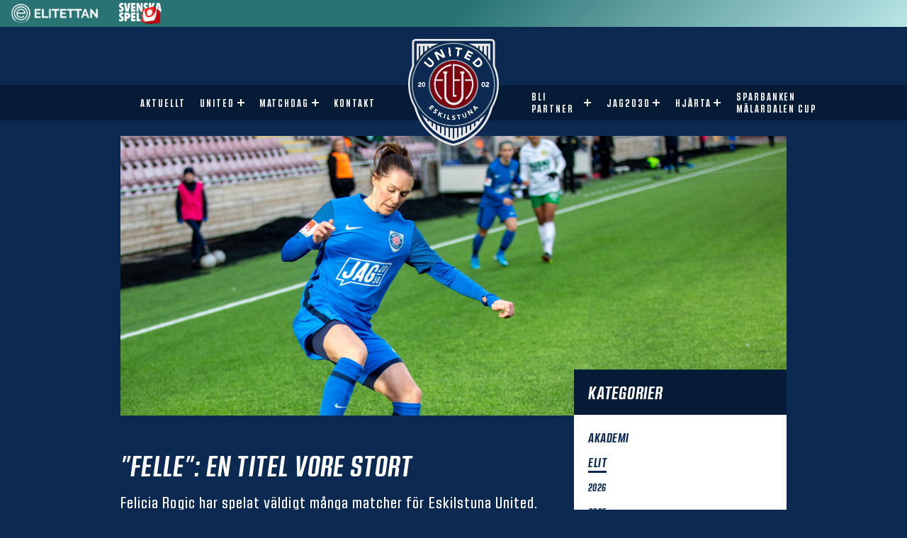

--- FILE ---
content_type: text/html; charset=UTF-8
request_url: https://eskilstunaunited.se/aktuellt/felle-en-titel-vore-stort/
body_size: 26189
content:

<!DOCTYPE html>
<html lang="sv-SE">
<head>
	<meta charset="UTF-8">

			<title>&#8221;Felle&#8221;: En titel vore stort - Eskilstuna United</title>
	
	<meta http-equiv="X-UA-Compatible" content="IE=edge,chrome=1">
	<meta name="viewport" content="width=device-width, initial-scale=1.0, maximum-scale=1">
	
<!-- The SEO Framework av Sybre Waaijer -->
<meta name="robots" content="max-snippet:-1,max-image-preview:standard,max-video-preview:-1" />
<link rel="canonical" href="https://eskilstunaunited.se/aktuellt/felle-en-titel-vore-stort/" />
<meta name="description" content="Felicia Rogic har spelat v&auml;ldigt m&aring;nga matcher f&ouml;r Eskilstuna United. Lita p&aring; att hon taggar till lite extra n&auml;r det nu handlar om final i Svenska Cupen." />
<meta property="og:type" content="article" />
<meta property="og:locale" content="sv_SE" />
<meta property="og:site_name" content="Eskilstuna United" />
<meta property="og:title" content="&#8221;Felle&#8221;: En titel vore stort" />
<meta property="og:description" content="Felicia Rogic har spelat v&auml;ldigt m&aring;nga matcher f&ouml;r Eskilstuna United. Lita p&aring; att hon taggar till lite extra n&auml;r det nu handlar om final i Svenska Cupen. &ndash; Inspirerande, s&auml;ger forwarden inf&ouml;r matchen&#8230;" />
<meta property="og:url" content="https://eskilstunaunited.se/aktuellt/felle-en-titel-vore-stort/" />
<meta property="og:image" content="https://eskilstunaunited.se/wp-content/uploads/2021/03/Unitedcup-57-scaled.jpg" />
<meta property="og:image:width" content="2560" />
<meta property="og:image:height" content="1707" />
<meta property="article:published_time" content="2021-05-12T07:00:00+00:00" />
<meta property="article:modified_time" content="2021-05-12T09:33:17+00:00" />
<meta name="twitter:card" content="summary_large_image" />
<meta name="twitter:title" content="&#8221;Felle&#8221;: En titel vore stort" />
<meta name="twitter:description" content="Felicia Rogic har spelat v&auml;ldigt m&aring;nga matcher f&ouml;r Eskilstuna United. Lita p&aring; att hon taggar till lite extra n&auml;r det nu handlar om final i Svenska Cupen. &ndash; Inspirerande, s&auml;ger forwarden inf&ouml;r matchen&#8230;" />
<meta name="twitter:image" content="https://eskilstunaunited.se/wp-content/uploads/2021/03/Unitedcup-57-scaled.jpg" />
<script type="application/ld+json">{"@context":"https://schema.org","@graph":[{"@type":"WebSite","@id":"https://eskilstunaunited.se/#/schema/WebSite","url":"https://eskilstunaunited.se/","name":"Eskilstuna United","inLanguage":"sv-SE","potentialAction":{"@type":"SearchAction","target":{"@type":"EntryPoint","urlTemplate":"https://eskilstunaunited.se/search/{search_term_string}/"},"query-input":"required name=search_term_string"},"publisher":{"@type":"Organization","@id":"https://eskilstunaunited.se/#/schema/Organization","name":"Eskilstuna United","url":"https://eskilstunaunited.se/"}},{"@type":"WebPage","@id":"https://eskilstunaunited.se/aktuellt/felle-en-titel-vore-stort/","url":"https://eskilstunaunited.se/aktuellt/felle-en-titel-vore-stort/","name":"&#8221;Felle&#8221;: En titel vore stort &#x2d; Eskilstuna United","description":"Felicia Rogic har spelat v&auml;ldigt m&aring;nga matcher f&ouml;r Eskilstuna United. Lita p&aring; att hon taggar till lite extra n&auml;r det nu handlar om final i Svenska Cupen.","inLanguage":"sv-SE","isPartOf":{"@id":"https://eskilstunaunited.se/#/schema/WebSite"},"breadcrumb":{"@type":"BreadcrumbList","@id":"https://eskilstunaunited.se/#/schema/BreadcrumbList","itemListElement":[{"@type":"ListItem","position":1,"item":"https://eskilstunaunited.se/","name":"Eskilstuna United"},{"@type":"ListItem","position":2,"item":"https://eskilstunaunited.se/aktuellt-kategori/elit/","name":"Kategori: elit"},{"@type":"ListItem","position":3,"name":"&#8221;Felle&#8221;: En titel vore stort"}]},"potentialAction":{"@type":"ReadAction","target":"https://eskilstunaunited.se/aktuellt/felle-en-titel-vore-stort/"},"datePublished":"2021-05-12T07:00:00+00:00","dateModified":"2021-05-12T09:33:17+00:00"}]}</script>
<!-- / The SEO Framework av Sybre Waaijer | 8.78ms meta | 0.36ms boot -->

<link rel="alternate" title="oEmbed (JSON)" type="application/json+oembed" href="https://eskilstunaunited.se/wp-json/oembed/1.0/embed?url=https%3A%2F%2Feskilstunaunited.se%2Faktuellt%2Ffelle-en-titel-vore-stort%2F" />
<link rel="alternate" title="oEmbed (XML)" type="text/xml+oembed" href="https://eskilstunaunited.se/wp-json/oembed/1.0/embed?url=https%3A%2F%2Feskilstunaunited.se%2Faktuellt%2Ffelle-en-titel-vore-stort%2F&#038;format=xml" />
<style id='wp-img-auto-sizes-contain-inline-css' type='text/css'>
img:is([sizes=auto i],[sizes^="auto," i]){contain-intrinsic-size:3000px 1500px}
/*# sourceURL=wp-img-auto-sizes-contain-inline-css */
</style>
<style id='wp-emoji-styles-inline-css' type='text/css'>

	img.wp-smiley, img.emoji {
		display: inline !important;
		border: none !important;
		box-shadow: none !important;
		height: 1em !important;
		width: 1em !important;
		margin: 0 0.07em !important;
		vertical-align: -0.1em !important;
		background: none !important;
		padding: 0 !important;
	}
/*# sourceURL=wp-emoji-styles-inline-css */
</style>
<style id='wp-block-library-inline-css' type='text/css'>
:root{--wp-block-synced-color:#7a00df;--wp-block-synced-color--rgb:122,0,223;--wp-bound-block-color:var(--wp-block-synced-color);--wp-editor-canvas-background:#ddd;--wp-admin-theme-color:#007cba;--wp-admin-theme-color--rgb:0,124,186;--wp-admin-theme-color-darker-10:#006ba1;--wp-admin-theme-color-darker-10--rgb:0,107,160.5;--wp-admin-theme-color-darker-20:#005a87;--wp-admin-theme-color-darker-20--rgb:0,90,135;--wp-admin-border-width-focus:2px}@media (min-resolution:192dpi){:root{--wp-admin-border-width-focus:1.5px}}.wp-element-button{cursor:pointer}:root .has-very-light-gray-background-color{background-color:#eee}:root .has-very-dark-gray-background-color{background-color:#313131}:root .has-very-light-gray-color{color:#eee}:root .has-very-dark-gray-color{color:#313131}:root .has-vivid-green-cyan-to-vivid-cyan-blue-gradient-background{background:linear-gradient(135deg,#00d084,#0693e3)}:root .has-purple-crush-gradient-background{background:linear-gradient(135deg,#34e2e4,#4721fb 50%,#ab1dfe)}:root .has-hazy-dawn-gradient-background{background:linear-gradient(135deg,#faaca8,#dad0ec)}:root .has-subdued-olive-gradient-background{background:linear-gradient(135deg,#fafae1,#67a671)}:root .has-atomic-cream-gradient-background{background:linear-gradient(135deg,#fdd79a,#004a59)}:root .has-nightshade-gradient-background{background:linear-gradient(135deg,#330968,#31cdcf)}:root .has-midnight-gradient-background{background:linear-gradient(135deg,#020381,#2874fc)}:root{--wp--preset--font-size--normal:16px;--wp--preset--font-size--huge:42px}.has-regular-font-size{font-size:1em}.has-larger-font-size{font-size:2.625em}.has-normal-font-size{font-size:var(--wp--preset--font-size--normal)}.has-huge-font-size{font-size:var(--wp--preset--font-size--huge)}.has-text-align-center{text-align:center}.has-text-align-left{text-align:left}.has-text-align-right{text-align:right}.has-fit-text{white-space:nowrap!important}#end-resizable-editor-section{display:none}.aligncenter{clear:both}.items-justified-left{justify-content:flex-start}.items-justified-center{justify-content:center}.items-justified-right{justify-content:flex-end}.items-justified-space-between{justify-content:space-between}.screen-reader-text{border:0;clip-path:inset(50%);height:1px;margin:-1px;overflow:hidden;padding:0;position:absolute;width:1px;word-wrap:normal!important}.screen-reader-text:focus{background-color:#ddd;clip-path:none;color:#444;display:block;font-size:1em;height:auto;left:5px;line-height:normal;padding:15px 23px 14px;text-decoration:none;top:5px;width:auto;z-index:100000}html :where(.has-border-color){border-style:solid}html :where([style*=border-top-color]){border-top-style:solid}html :where([style*=border-right-color]){border-right-style:solid}html :where([style*=border-bottom-color]){border-bottom-style:solid}html :where([style*=border-left-color]){border-left-style:solid}html :where([style*=border-width]){border-style:solid}html :where([style*=border-top-width]){border-top-style:solid}html :where([style*=border-right-width]){border-right-style:solid}html :where([style*=border-bottom-width]){border-bottom-style:solid}html :where([style*=border-left-width]){border-left-style:solid}html :where(img[class*=wp-image-]){height:auto;max-width:100%}:where(figure){margin:0 0 1em}html :where(.is-position-sticky){--wp-admin--admin-bar--position-offset:var(--wp-admin--admin-bar--height,0px)}@media screen and (max-width:600px){html :where(.is-position-sticky){--wp-admin--admin-bar--position-offset:0px}}

/*# sourceURL=wp-block-library-inline-css */
</style><style id='wp-block-list-inline-css' type='text/css'>
ol,ul{box-sizing:border-box}:root :where(.wp-block-list.has-background){padding:1.25em 2.375em}
/*# sourceURL=https://eskilstunaunited.se/wp-includes/blocks/list/style.min.css */
</style>
<style id='wp-block-paragraph-inline-css' type='text/css'>
.is-small-text{font-size:.875em}.is-regular-text{font-size:1em}.is-large-text{font-size:2.25em}.is-larger-text{font-size:3em}.has-drop-cap:not(:focus):first-letter{float:left;font-size:8.4em;font-style:normal;font-weight:100;line-height:.68;margin:.05em .1em 0 0;text-transform:uppercase}body.rtl .has-drop-cap:not(:focus):first-letter{float:none;margin-left:.1em}p.has-drop-cap.has-background{overflow:hidden}:root :where(p.has-background){padding:1.25em 2.375em}:where(p.has-text-color:not(.has-link-color)) a{color:inherit}p.has-text-align-left[style*="writing-mode:vertical-lr"],p.has-text-align-right[style*="writing-mode:vertical-rl"]{rotate:180deg}
/*# sourceURL=https://eskilstunaunited.se/wp-includes/blocks/paragraph/style.min.css */
</style>
<style id='global-styles-inline-css' type='text/css'>
:root{--wp--preset--aspect-ratio--square: 1;--wp--preset--aspect-ratio--4-3: 4/3;--wp--preset--aspect-ratio--3-4: 3/4;--wp--preset--aspect-ratio--3-2: 3/2;--wp--preset--aspect-ratio--2-3: 2/3;--wp--preset--aspect-ratio--16-9: 16/9;--wp--preset--aspect-ratio--9-16: 9/16;--wp--preset--color--black: #000000;--wp--preset--color--cyan-bluish-gray: #abb8c3;--wp--preset--color--white: #ffffff;--wp--preset--color--pale-pink: #f78da7;--wp--preset--color--vivid-red: #cf2e2e;--wp--preset--color--luminous-vivid-orange: #ff6900;--wp--preset--color--luminous-vivid-amber: #fcb900;--wp--preset--color--light-green-cyan: #7bdcb5;--wp--preset--color--vivid-green-cyan: #00d084;--wp--preset--color--pale-cyan-blue: #8ed1fc;--wp--preset--color--vivid-cyan-blue: #0693e3;--wp--preset--color--vivid-purple: #9b51e0;--wp--preset--gradient--vivid-cyan-blue-to-vivid-purple: linear-gradient(135deg,rgb(6,147,227) 0%,rgb(155,81,224) 100%);--wp--preset--gradient--light-green-cyan-to-vivid-green-cyan: linear-gradient(135deg,rgb(122,220,180) 0%,rgb(0,208,130) 100%);--wp--preset--gradient--luminous-vivid-amber-to-luminous-vivid-orange: linear-gradient(135deg,rgb(252,185,0) 0%,rgb(255,105,0) 100%);--wp--preset--gradient--luminous-vivid-orange-to-vivid-red: linear-gradient(135deg,rgb(255,105,0) 0%,rgb(207,46,46) 100%);--wp--preset--gradient--very-light-gray-to-cyan-bluish-gray: linear-gradient(135deg,rgb(238,238,238) 0%,rgb(169,184,195) 100%);--wp--preset--gradient--cool-to-warm-spectrum: linear-gradient(135deg,rgb(74,234,220) 0%,rgb(151,120,209) 20%,rgb(207,42,186) 40%,rgb(238,44,130) 60%,rgb(251,105,98) 80%,rgb(254,248,76) 100%);--wp--preset--gradient--blush-light-purple: linear-gradient(135deg,rgb(255,206,236) 0%,rgb(152,150,240) 100%);--wp--preset--gradient--blush-bordeaux: linear-gradient(135deg,rgb(254,205,165) 0%,rgb(254,45,45) 50%,rgb(107,0,62) 100%);--wp--preset--gradient--luminous-dusk: linear-gradient(135deg,rgb(255,203,112) 0%,rgb(199,81,192) 50%,rgb(65,88,208) 100%);--wp--preset--gradient--pale-ocean: linear-gradient(135deg,rgb(255,245,203) 0%,rgb(182,227,212) 50%,rgb(51,167,181) 100%);--wp--preset--gradient--electric-grass: linear-gradient(135deg,rgb(202,248,128) 0%,rgb(113,206,126) 100%);--wp--preset--gradient--midnight: linear-gradient(135deg,rgb(2,3,129) 0%,rgb(40,116,252) 100%);--wp--preset--font-size--small: 13px;--wp--preset--font-size--medium: 20px;--wp--preset--font-size--large: 36px;--wp--preset--font-size--x-large: 42px;--wp--preset--spacing--20: 0.44rem;--wp--preset--spacing--30: 0.67rem;--wp--preset--spacing--40: 1rem;--wp--preset--spacing--50: 1.5rem;--wp--preset--spacing--60: 2.25rem;--wp--preset--spacing--70: 3.38rem;--wp--preset--spacing--80: 5.06rem;--wp--preset--shadow--natural: 6px 6px 9px rgba(0, 0, 0, 0.2);--wp--preset--shadow--deep: 12px 12px 50px rgba(0, 0, 0, 0.4);--wp--preset--shadow--sharp: 6px 6px 0px rgba(0, 0, 0, 0.2);--wp--preset--shadow--outlined: 6px 6px 0px -3px rgb(255, 255, 255), 6px 6px rgb(0, 0, 0);--wp--preset--shadow--crisp: 6px 6px 0px rgb(0, 0, 0);}:where(.is-layout-flex){gap: 0.5em;}:where(.is-layout-grid){gap: 0.5em;}body .is-layout-flex{display: flex;}.is-layout-flex{flex-wrap: wrap;align-items: center;}.is-layout-flex > :is(*, div){margin: 0;}body .is-layout-grid{display: grid;}.is-layout-grid > :is(*, div){margin: 0;}:where(.wp-block-columns.is-layout-flex){gap: 2em;}:where(.wp-block-columns.is-layout-grid){gap: 2em;}:where(.wp-block-post-template.is-layout-flex){gap: 1.25em;}:where(.wp-block-post-template.is-layout-grid){gap: 1.25em;}.has-black-color{color: var(--wp--preset--color--black) !important;}.has-cyan-bluish-gray-color{color: var(--wp--preset--color--cyan-bluish-gray) !important;}.has-white-color{color: var(--wp--preset--color--white) !important;}.has-pale-pink-color{color: var(--wp--preset--color--pale-pink) !important;}.has-vivid-red-color{color: var(--wp--preset--color--vivid-red) !important;}.has-luminous-vivid-orange-color{color: var(--wp--preset--color--luminous-vivid-orange) !important;}.has-luminous-vivid-amber-color{color: var(--wp--preset--color--luminous-vivid-amber) !important;}.has-light-green-cyan-color{color: var(--wp--preset--color--light-green-cyan) !important;}.has-vivid-green-cyan-color{color: var(--wp--preset--color--vivid-green-cyan) !important;}.has-pale-cyan-blue-color{color: var(--wp--preset--color--pale-cyan-blue) !important;}.has-vivid-cyan-blue-color{color: var(--wp--preset--color--vivid-cyan-blue) !important;}.has-vivid-purple-color{color: var(--wp--preset--color--vivid-purple) !important;}.has-black-background-color{background-color: var(--wp--preset--color--black) !important;}.has-cyan-bluish-gray-background-color{background-color: var(--wp--preset--color--cyan-bluish-gray) !important;}.has-white-background-color{background-color: var(--wp--preset--color--white) !important;}.has-pale-pink-background-color{background-color: var(--wp--preset--color--pale-pink) !important;}.has-vivid-red-background-color{background-color: var(--wp--preset--color--vivid-red) !important;}.has-luminous-vivid-orange-background-color{background-color: var(--wp--preset--color--luminous-vivid-orange) !important;}.has-luminous-vivid-amber-background-color{background-color: var(--wp--preset--color--luminous-vivid-amber) !important;}.has-light-green-cyan-background-color{background-color: var(--wp--preset--color--light-green-cyan) !important;}.has-vivid-green-cyan-background-color{background-color: var(--wp--preset--color--vivid-green-cyan) !important;}.has-pale-cyan-blue-background-color{background-color: var(--wp--preset--color--pale-cyan-blue) !important;}.has-vivid-cyan-blue-background-color{background-color: var(--wp--preset--color--vivid-cyan-blue) !important;}.has-vivid-purple-background-color{background-color: var(--wp--preset--color--vivid-purple) !important;}.has-black-border-color{border-color: var(--wp--preset--color--black) !important;}.has-cyan-bluish-gray-border-color{border-color: var(--wp--preset--color--cyan-bluish-gray) !important;}.has-white-border-color{border-color: var(--wp--preset--color--white) !important;}.has-pale-pink-border-color{border-color: var(--wp--preset--color--pale-pink) !important;}.has-vivid-red-border-color{border-color: var(--wp--preset--color--vivid-red) !important;}.has-luminous-vivid-orange-border-color{border-color: var(--wp--preset--color--luminous-vivid-orange) !important;}.has-luminous-vivid-amber-border-color{border-color: var(--wp--preset--color--luminous-vivid-amber) !important;}.has-light-green-cyan-border-color{border-color: var(--wp--preset--color--light-green-cyan) !important;}.has-vivid-green-cyan-border-color{border-color: var(--wp--preset--color--vivid-green-cyan) !important;}.has-pale-cyan-blue-border-color{border-color: var(--wp--preset--color--pale-cyan-blue) !important;}.has-vivid-cyan-blue-border-color{border-color: var(--wp--preset--color--vivid-cyan-blue) !important;}.has-vivid-purple-border-color{border-color: var(--wp--preset--color--vivid-purple) !important;}.has-vivid-cyan-blue-to-vivid-purple-gradient-background{background: var(--wp--preset--gradient--vivid-cyan-blue-to-vivid-purple) !important;}.has-light-green-cyan-to-vivid-green-cyan-gradient-background{background: var(--wp--preset--gradient--light-green-cyan-to-vivid-green-cyan) !important;}.has-luminous-vivid-amber-to-luminous-vivid-orange-gradient-background{background: var(--wp--preset--gradient--luminous-vivid-amber-to-luminous-vivid-orange) !important;}.has-luminous-vivid-orange-to-vivid-red-gradient-background{background: var(--wp--preset--gradient--luminous-vivid-orange-to-vivid-red) !important;}.has-very-light-gray-to-cyan-bluish-gray-gradient-background{background: var(--wp--preset--gradient--very-light-gray-to-cyan-bluish-gray) !important;}.has-cool-to-warm-spectrum-gradient-background{background: var(--wp--preset--gradient--cool-to-warm-spectrum) !important;}.has-blush-light-purple-gradient-background{background: var(--wp--preset--gradient--blush-light-purple) !important;}.has-blush-bordeaux-gradient-background{background: var(--wp--preset--gradient--blush-bordeaux) !important;}.has-luminous-dusk-gradient-background{background: var(--wp--preset--gradient--luminous-dusk) !important;}.has-pale-ocean-gradient-background{background: var(--wp--preset--gradient--pale-ocean) !important;}.has-electric-grass-gradient-background{background: var(--wp--preset--gradient--electric-grass) !important;}.has-midnight-gradient-background{background: var(--wp--preset--gradient--midnight) !important;}.has-small-font-size{font-size: var(--wp--preset--font-size--small) !important;}.has-medium-font-size{font-size: var(--wp--preset--font-size--medium) !important;}.has-large-font-size{font-size: var(--wp--preset--font-size--large) !important;}.has-x-large-font-size{font-size: var(--wp--preset--font-size--x-large) !important;}
/*# sourceURL=global-styles-inline-css */
</style>

<style id='classic-theme-styles-inline-css' type='text/css'>
/*! This file is auto-generated */
.wp-block-button__link{color:#fff;background-color:#32373c;border-radius:9999px;box-shadow:none;text-decoration:none;padding:calc(.667em + 2px) calc(1.333em + 2px);font-size:1.125em}.wp-block-file__button{background:#32373c;color:#fff;text-decoration:none}
/*# sourceURL=/wp-includes/css/classic-themes.min.css */
</style>
<link rel='stylesheet' id='slick-slider-css' href='https://eskilstunaunited.se/wp-content/themes/eskilstuna-united-theme-2025/css/slick.css?ver=1.0' type='text/css' media='all' />
<link rel='stylesheet' id='cbird_reset-css' href='https://eskilstunaunited.se/wp-content/themes/eskilstuna-united-theme-2025/cbird-includes/css/reset.css?ver=1.0' type='text/css' media='all' />
<link rel='stylesheet' id='cbird_style-css' href='https://eskilstunaunited.se/wp-content/themes/eskilstuna-united-theme-2025/style.css?ver=1768794273' type='text/css' media='all' />
<link rel='stylesheet' id='cbird-blog-css-css' href='https://eskilstunaunited.se/wp-content/themes/eskilstuna-united-theme-2025/blog/css/style.css?ver=1768794273' type='text/css' media='all' />
<script type="text/javascript" src="https://eskilstunaunited.se/wp-includes/js/jquery/jquery.min.js?ver=3.7.1" id="jquery-core-js"></script>
<script type="text/javascript" src="https://eskilstunaunited.se/wp-includes/js/jquery/jquery-migrate.min.js?ver=3.4.1" id="jquery-migrate-js"></script>
<script type="text/javascript" id="cbird-blog-js-js-extra">
/* <![CDATA[ */
var wp_data = {"ajax_url":"https://eskilstunaunited.se/wp-admin/admin-ajax.php","nonce":"aaebb5cf87"};
//# sourceURL=cbird-blog-js-js-extra
/* ]]> */
</script>
<script type="text/javascript" src="https://eskilstunaunited.se/wp-content/themes/eskilstuna-united-theme-2025/blog/js/script.js?ver=1768794273" id="cbird-blog-js-js"></script>
<link rel="https://api.w.org/" href="https://eskilstunaunited.se/wp-json/" /><link rel="alternate" title="JSON" type="application/json" href="https://eskilstunaunited.se/wp-json/wp/v2/cbird-blog/1160" /><link rel="EditURI" type="application/rsd+xml" title="RSD" href="https://eskilstunaunited.se/xmlrpc.php?rsd" />

		<!-- GA Google Analytics @ https://m0n.co/ga -->
		<script>
			(function(i,s,o,g,r,a,m){i['GoogleAnalyticsObject']=r;i[r]=i[r]||function(){
			(i[r].q=i[r].q||[]).push(arguments)},i[r].l=1*new Date();a=s.createElement(o),
			m=s.getElementsByTagName(o)[0];a.async=1;a.src=g;m.parentNode.insertBefore(a,m)
			})(window,document,'script','https://www.google-analytics.com/analytics.js','ga');
			ga('create', 'UA-134831411-1', 'auto');
			ga('send', 'pageview');
		</script>

	<link rel="apple-touch-icon" sizes="180x180" href="/wp-content/uploads/fbrfg/apple-touch-icon.png?v=E6wdR5k7Nb">
<link rel="icon" type="image/png" sizes="32x32" href="/wp-content/uploads/fbrfg/favicon-32x32.png?v=E6wdR5k7Nb">
<link rel="icon" type="image/png" sizes="16x16" href="/wp-content/uploads/fbrfg/favicon-16x16.png?v=E6wdR5k7Nb">
<link rel="manifest" href="/wp-content/uploads/fbrfg/site.webmanifest?v=E6wdR5k7Nb">
<link rel="mask-icon" href="/wp-content/uploads/fbrfg/safari-pinned-tab.svg?v=E6wdR5k7Nb" color="#5bbad5">
<link rel="shortcut icon" href="/wp-content/uploads/fbrfg/favicon.ico?v=E6wdR5k7Nb">
<meta name="msapplication-TileColor" content="#00aba9">
<meta name="msapplication-config" content="/wp-content/uploads/fbrfg/browserconfig.xml?v=E6wdR5k7Nb">
<meta name="theme-color" content="#ffffff">
	<script
	async
	id="league-top-bar-script"
	src="https://topbar.svenskelitfotboll.se/top-bar-script.min.js"
	data-allsvenskan="0"
	data-superettan="0"
	data-damallsvenskan="0"
	data-elitettan="1"
	></script>

</head>

<body data-rsssl=1 class="wp-singular cbird-blog-template-default single single-cbird-blog postid-1160 wp-theme-eskilstuna-united-theme-2025">

	<div class="sef-topbar-widget"></div>

	<div id="cb-cookie-holder" class="cookieconcent" style="color: #ffffff;background-color:#0a0a0a;"><div class="utility__container"><div class="cookie__msg"><p>Cookie</p></div><div id="cb-cookie-accept" class="cookie__btn btn" >Ja</div></div></div>
	<div class="header">

	
	<div class="partners__holder">

		<div class="partners partners--left">

						
		</div>

		<div class="partners partners--right">

	
		</div>		
		
		
	</div>

	<div class="mainmenu__holder">

		<div class="mainmenu__mobilebutton-holder">
			<div class="mainmenu__mobilebutton"> 
			<div>
				<div class="mainmenu__mobileburger">
					<div></div>
					<div></div>
					<div></div>
				</div>
			</div>
			<div>MENY</div>
			</div>
		</div>

		<div class="mainmenu__mobilepartner">
			<a href="https://eskilstunaunited.se/partner">PARTNER</a>
		</div>

	<div class="mainmenu__logo">
		<a href="https://eskilstunaunited.se"><img src="https://eskilstunaunited.se/wp-content/themes/eskilstuna-united-theme-2025/images/logo.png" /></a>
	</div>


	<div class="mainmenu">

	<div class="mainmenu__left">

	<ul class="menuitems"><li class=""><a href="https://eskilstunaunited.se/aktuellt/">Aktuellt</a></li>
<li class="submenu-has-children"><a href="https://eskilstunaunited.se/united/">United</a><div class="mainmenu__arrow"></div>
<ul class="submenu-first" >
	<li class=""><a href="https://eskilstunaunited.se/truppen/">Elitettantruppen 2025</a></li>
	<li class=""><a href="https://eskilstunaunited.se/akademi/">Akademi – A1, A2, A3</a></li>
	<li class=""><a href="https://eskilstunaunited.se/barn-och-ungdom/">Bredd och akademiförberedande</a></li>
	<li class=""><a href="https://eskilstunaunited.se/bli-medlem/">Bli medlem</a></li>
	<li class=""><a href="https://eskilstunaunited.se/stotta-united/">Stötta United</a></li>
	<li class=""><a href="https://eskilstunaunited.se/var-vardegrund/">Vår värdegrund</a></li>
	<li class=""><a href="https://eskilstunaunited.se/unitedprofilen/">Unitedprofilen</a></li>
	<li class=""><a href="https://eskilstunaunited.se/arsmote/">Årsmöte 2025</a></li>
	<li class=""><a href="https://eskilstunaunited.se/fotbollsfamiljen-sodermanland/">Fotbollsfamiljen Södermanland</a></li>
</ul>
</li>
<li class="submenu-has-children"><a href="https://eskilstunaunited.se/matchdag/">Matchdag</a><div class="mainmenu__arrow"></div>
<ul class="submenu-first" >
	<li class=""><a href="https://eskilstunaunited.se/elitettan-2025/">Elitettan 2025</a></li>
	<li class=""><a href="https://eskilstunaunited.ebiljett.nu/List/Events">Köp matchbiljett</a></li>
	<li class=""><a href="https://eskilstunaunited.se/praktisk-matchinformation/">Praktisk matchinformation</a></li>
	<li class=""><a href="https://eskilstunaunited.se/matchdag/hitta-till-tunavallen-om-arenan/">Hitta till Tunavallen</a></li>
	<li class=""><a href="https://eskilstunaunited.se/matchdag/biljetter/">Priser biljetter och säsongskort</a></li>
	<li class=""><a href="https://eskilstunaunited.se/matchdag/media-pa-match/">Media på match</a></li>
</ul>
</li>
<li class=""><a href="https://eskilstunaunited.se/kontakt/">Kontakt</a></li>
</ul>

	</div>

	<div class="mainmenu__right">
	<ul class="menuitems"><li class="submenu-has-children"><a href="https://eskilstunaunited.se/bli-partner/">Bli partner</a><div class="mainmenu__arrow"></div>
<ul class="submenu-first" >
	<li class=""><a href="https://eskilstunaunited.se/bli-partner/startelvan/">STARTELVAN</a></li>
	<li class=""><a href="https://eskilstunaunited.se/partner/">Våra partners</a></li>
	<li class=""><a href="https://eskilstunaunited.se/natverkstraffar/">Nätverksträffar</a></li>
</ul>
</li>
<li class="submenu-has-children"><a href="https://eskilstunaunited.se/jag2030/">Jag2030</a><div class="mainmenu__arrow"></div>
<ul class="submenu-first" >
	<li class=""><a href="https://eskilstunaunited.se/jag2030/backa-jamstalldhet-bli-en-del-av-jag2030/">Backa jämställdhet</a></li>
	<li class=""><a href="https://eskilstunaunited.se/jamstalldhetskunskap-hjalper-oss-forandra/">Jämställdhetskunskap hjälper oss förändra</a></li>
</ul>
</li>
<li class="submenu-has-children"><a href="https://eskilstunaunited.se/hjarta/">Hjärta</a><div class="mainmenu__arrow"></div>
<ul class="submenu-first" >
	<li class=""><a href="https://eskilstunaunited.se/hjarta/girls-united/">Girls United</a></li>
	<li class=""><a href="https://eskilstunaunited.se/hjarta/sommarlovs-spontanfotboll/">Sommarlovsfotboll</a></li>
	<li class="submenu-has-children"><a href="https://eskilstunaunited.se/hjarta/hallbarhetsseminarie/">Eskilstuna Uniteds hållbarhetsseminarier</a><div class="mainmenu__arrow"></div>
	<ul class="submenu-second" >
		<li class=""><a href="https://eskilstunaunited.se/hallbarhetsseminarium-2024-alla-entreer-oppna-copy/">Tidigare hållbarhetsseminarium</a></li>
		<li class=""><a href="https://eskilstunaunited.se/hallbarhetsseminarium-2024-alla-entreer-oppna/">Hållbarhetsseminarium 2024: Alla entréer öppna</a></li>
	</ul>
</li>
	<li class=""><a href="https://eskilstunaunited.se/hjarta/utmarkelser/">Utmärkelser</a></li>
</ul>
</li>
<li class=""><a href="https://eskilstunaunited.se/rekarne-girls-cup-2022/">Sparbanken Mälardalen Cup</a></li>
</ul>	</div>


	</div>

	</div>
	</div>

	<main>
	        
		<div class="container">

					<div class="topimage" style="background-image: url(https://eskilstunaunited.se/wp-content/uploads/2021/03/Unitedcup-57-scaled.jpg);">
			</div>
				

		<div class="blog__holder">

			<div class="content">

		            <h1>&#8221;Felle&#8221;: En titel vore stort</h1>   
                    					
					
<p class="ingress">Felicia Rogic har spelat väldigt många matcher för Eskilstuna United.<br>Lita på att hon taggar till lite extra när det nu handlar om final i Svenska Cupen.<br>&#8211; Inspirerande, säger forwarden inför matchen mot Häcken i Göteborg.</p>



<ul class="byline wp-block-list"><li><strong>Text:</strong> Stefan Alhag</li><li><strong>Foto:</strong> Anders Nilsson</li></ul>



<p>En av lagets stöttepelare och mest rutinerade spelare hade dock gärna sett att matchen haft ytterligare betydelse.<br>&#8211; Ja, det är lite tråkigt att en cuptitel inte ger någonting mer framöver. Vi får se chansen att vinna en titel som tillräcklig inspiration, säger &#8221;Felle&#8221;.<br><strong>Hur rankar du finalens betydelse jämfört med det övriga du upplevt i United?<br></strong>&#8211; Under alla år i klubben har det hunnit bli en del viktiga matcher. Till exempel den då vi säkerställde platsen i Damallsvenskan och de sista omgångarna förra året då poängen behövdes för att hålla oss kvar. I slutändan handlar det om att vinna matchen &#8211; och gör vi på det torsdag ger det en titel vilket är stort.</p>



<p>Felicia klev av redan efter 45 minuter senast mot Örebro. Något som kanske kan vara till fördel på Kristi himmelsfärdsdagen då United har späckat spelschema dessa dagar och behöver lite extra energi. <br>&#8211; Jag känner mig extremt spelsugen inför torsdagen och har fått hjälp med det som behövs för att vara 100 procent, säger Felle apropå att hon dragits med lite lättare känningar.</p>



<p>Genrepet blev dock inte det mest lyckade. Segern mot Örebro rann Eskilstunalaget ur händerna när man åkte på ett baklängesmål på tilläggstid så att resultatet skrevs till 1-1.<br><strong>Hur ser du på upptakten i OBOS Damallsvenskan, Felle?<br></strong>&#8211; Tre poäng i söndags hade gjort att starten kunde ge mer självförtroende och kanske lite mer respekt av de andra lagen. Framförallt hade vi förväntat mer av oss själva i Örebromatchen. Men jag tycker fortfarande att det är lite tidigt att titta i tabellen. Låter man det gå några omgångar till kan man se tydligare vad poängen hittills är värda.</p>



<p>När regerande svenska mästarlaget, numera kallat Häcken, står för motståndet behöver United knappast känna något favoritskap. En trolig matchbild är en hel del löpande utan boll och täckande av ytor för att sedan försöka straffa Göteborgsgänget med sylvassa kontringar.<br>&#8211; Ja, det är väl en ganska bra förutsägelse. Deras offensivt lagda lag ger ju mer space att anfalla på, om och när vi kommer loss, säger Felicia Rogic.<br><strong>Och om det blir straffläggning för att avgöra finalen, vill du lägga en och vet du redan var du siktar då?<br></strong>&#8211; Jag skjuter gärna straff, det värsta som kan hända är att man missar. Jag har inget speciellt ställe att sikta på utan går mer på känslan när jag väl står där.</p>



<p>Vi önskar givetvis Felle och alla lagkompisar ett stort lycka till och hoppas få se ett pokallyft och flera sköna jubel!</p>
        				
					<div class="Playerinfo__subheadline">Dela</div>

				<div class="Playerinfo__socials">
					<a class="Playerinfo__social" href="https://www.facebook.com/sharer/sharer.php?u=https://eskilstunaunited.se/aktuellt/felle-en-titel-vore-stort/" target="_blank" title="Dela på Facebook" aria-label="Dela på Facebook">
						<img src="https://eskilstunaunited.se/wp-content/themes/eskilstuna-united-theme-2025/images/facebook-icon.png" />
					</a>
					<a class="Playerinfo__social" href="http://twitter.com/intent/tweet?text=https://eskilstunaunited.se/aktuellt/felle-en-titel-vore-stort/" target="_blank" title="Dela på Twitter" aria-label="Dela på Twitter">
						<img src="https://eskilstunaunited.se/wp-content/themes/eskilstuna-united-theme-2025/images/twitter-icon.png" />
					</a>
				</div>
				
			</div>

										<div class="sidebar">
			
			

			<div class="sidebar__header">
				Kategorier              
				        	</div>

		
			<nav class="sidebar__menu">
				<ul class="level1">
					
          				<li class="has-children">
		<div class="">akademi</div>

		<ul class="level2 cbird-blog-level2 sub-menu">
		
		<li class="has-children">
<div>2026</div>

   <ul class="level3 sub-menu"><li><a href="https://eskilstunaunited.se/aktuellt/eskilstuna-united-kliver-fran-en-till-tva-stjarnor-i-efds-akademicertifiering/">Eskilstuna United kliver från en till två stjärnor i EFD:s akademicertifiering</a></li></ul></li><li class="has-children">
<div>2025</div>

   <ul class="level3 sub-menu"><li><a href="https://eskilstunaunited.se/aktuellt/det-har-vill-vi-i-united-med-akademin/">Det här vill vi i United med akademin</a></li></ul></li><li class="has-children">
<div>2024</div>

   <ul class="level3 sub-menu"><li><a href="https://eskilstunaunited.se/aktuellt/kom-och-provtrana-med-akademin/">Kom och provträna med akademin</a></li><li><a href="https://eskilstunaunited.se/aktuellt/vill-du-soka-till-akademin-kom-pa-informationstraff/">Vill du söka till akademin - kom på informationsträff</a></li></ul></li><li class="has-children">
<div>2023</div>

   <ul class="level3 sub-menu"><li><a href="https://eskilstunaunited.se/aktuellt/vi-soker-resurser-till-vart-akademiteam/">Vi söker resurser till vårt akademiteam</a></li><li><a href="https://eskilstunaunited.se/aktuellt/provtrana-med-eskilstuna-uniteds-akademi/">Provträna med Eskilstuna Uniteds akademi</a></li></ul></li>			

			</ul> <!-- End of level2 -->
		</li>
			<li class="has-children">
		<div class="current-page">elit</div>

		<ul class="level2 cbird-blog-level2 sub-menu" style="display: block;">
		
		<li class="has-children">
<div>2026</div>

   <ul class="level3 sub-menu"><li><a href="https://eskilstunaunited.se/aktuellt/eskilstuna-united-kliver-fran-en-till-tva-stjarnor-i-efds-akademicertifiering/">Eskilstuna United kliver från en till två stjärnor i EFD:s akademicertifiering</a></li></ul></li><li class="has-children">
<div>2025</div>

   <ul class="level3 sub-menu"><li><a href="https://eskilstunaunited.se/aktuellt/stark-malskytt-klar-ska-bli-valdigt-kul/">Stark målskytt klar: ”Ska bli väldigt kul” </a></li><li><a href="https://eskilstunaunited.se/aktuellt/stort-tack-elisabeth-tillenius/">Stort tack Elisabeth Tillenius </a></li><li><a href="https://eskilstunaunited.se/aktuellt/johanna-barth-klar-for-united/">Johanna Barth klar för United</a></li><li><a href="https://eskilstunaunited.se/aktuellt/tuva-brannemo-skriver-avtal-med-united/">Tuva Brannemo skriver avtal med United</a></li><li><a href="https://eskilstunaunited.se/aktuellt/vi-tackar-av-emma-bulow/">Vi tackar av Emma Bülow</a></li><li><a href="https://eskilstunaunited.se/aktuellt/sheila-van-den-bulk-fortsatter-ett-ar-till/">Sheila van Den Bulk fortsätter ett år till! </a></li><li><a href="https://eskilstunaunited.se/aktuellt/moa-selling-forlanger-med-united/">Moa Selling förlänger med United</a></li><li><a href="https://eskilstunaunited.se/aktuellt/chloe-eriksson-forlanger/">Chloe Eriksson förlänger</a></li><li><a href="https://eskilstunaunited.se/aktuellt/united-varvar-spannande-malvakt-vill-ta-nasta-steg/">United värvar spännande målvakt: ”Vill ta nästa steg” </a></li><li><a href="https://eskilstunaunited.se/aktuellt/united-tackar-av-emelie-borg/">United tackar av Emelie Borg</a></li><li><a href="https://eskilstunaunited.se/aktuellt/landslagsmeriterad-islandska-klar-for-united/">Landslagsmeriterad isländska klar för United</a></li><li><a href="https://eskilstunaunited.se/aktuellt/ellen-schampi-kvar-i-united/">Ellen Schampi kvar i United</a></li><li><a href="https://eskilstunaunited.se/aktuellt/linnea-prambrant-till-united/">Linnea Prámbrant till United</a></li><li><a href="https://eskilstunaunited.se/aktuellt/forlangning/">Förlängning</a></li><li><a href="https://eskilstunaunited.se/aktuellt/bella-sember-klar-for-united/">Bella Sember klar för United</a></li><li><a href="https://eskilstunaunited.se/aktuellt/united-tackar-av-ikonen-och-spets/">United tackar av Ikonen och Spets</a></li><li><a href="https://eskilstunaunited.se/aktuellt/united-tackar-stina-niklason/">United tackar Stina Niklason</a></li><li><a href="https://eskilstunaunited.se/aktuellt/felle-ar-klar/">Felle är klar!</a></li><li><a href="https://eskilstunaunited.se/aktuellt/united-tackar-av-spelare/">United tackar av spelare</a></li><li><a href="https://eskilstunaunited.se/aktuellt/tva-viktiga-forlangningar/">Två viktiga förlängningar</a></li><li><a href="https://eskilstunaunited.se/aktuellt/infor-united-mallbacken-2/">Inför United - Mallbacken</a></li><li><a href="https://eskilstunaunited.se/aktuellt/mogge-ar-klar/">Mogge är klar!!</a></li><li><a href="https://eskilstunaunited.se/aktuellt/simon-johansson-forlanger-med-united/">Simon Johansson förlänger med United</a></li><li><a href="https://eskilstunaunited.se/aktuellt/gusk-united-1-5-0-1/">GUSK - United 1-5 (0-1)</a></li><li><a href="https://eskilstunaunited.se/aktuellt/infor-gusk-united-2/">Inför GUSK - United</a></li><li><a href="https://eskilstunaunited.se/aktuellt/eskilstuna-united-tillbaka-till-allsvenskan/">ESKILSTUNA UNITED tillbaka till Allsvenskan</a></li><li><a href="https://eskilstunaunited.se/aktuellt/infor-kif-orebro-united/">Inför KIF Örebro - United</a></li><li><a href="https://eskilstunaunited.se/aktuellt/ronia-abrink-skriver-a-lagskontrakt/">Ronia Åbrink skriver A-lagskontrakt</a></li><li><a href="https://eskilstunaunited.se/aktuellt/unitedprofilen-monica-wilhelm/">Unitedprofilen - Monica Wilhelm</a></li><li><a href="https://eskilstunaunited.se/aktuellt/inka-sarjanoja-forlanger-med-united/">Inka Sarjanoja förlänger med United</a></li><li><a href="https://eskilstunaunited.se/aktuellt/united-trelleborg-2-0-2-0/">United - Trelleborg 2-0 (2-0)</a></li><li><a href="https://eskilstunaunited.se/aktuellt/infor-united-trelleborg/">Inför United - Trelleborg</a></li><li><a href="https://eskilstunaunited.se/aktuellt/viktoria-veber-forstarker-united/">Viktoria Veber förstärker United</a></li><li><a href="https://eskilstunaunited.se/aktuellt/unitedprofilen-gabi-rennie/">Unitedprofilen - Gabi Rennie</a></li><li><a href="https://eskilstunaunited.se/aktuellt/bollstanas-united-1-4-0-3/">Bollstanäs - United 1-4 (0-3)</a></li><li><a href="https://eskilstunaunited.se/aktuellt/infor-bollstanas-united/">Inför Bollstanäs - United</a></li><li><a href="https://eskilstunaunited.se/aktuellt/united-uppsala-3-1-1-0/">United - Uppsala 3-1 (1-0)</a></li><li><a href="https://eskilstunaunited.se/aktuellt/infor-united-uppsala/">Inför United - Uppsala</a></li><li><a href="https://eskilstunaunited.se/aktuellt/unitedprofilen-rylie-combs/">Unitedprofilen - Rylie Combs</a></li><li><a href="https://eskilstunaunited.se/aktuellt/umea-united-1-2-1-1/">Umeå - United 1-2 (1-1)</a></li><li><a href="https://eskilstunaunited.se/aktuellt/infor-umea-united/">Inför Umeå - United</a></li><li><a href="https://eskilstunaunited.se/aktuellt/united-orebro-sk-2-0-0-0/">United - Örebro SK 2-0 (0-0)</a></li><li><a href="https://eskilstunaunited.se/aktuellt/infor-united-orebro-sk-2/">Inför United - Örebro SK</a></li><li><a href="https://eskilstunaunited.se/aktuellt/unitedprofilen-felicia-rogic/">Unitedprofilen - Felicia Rogic</a></li><li><a href="https://eskilstunaunited.se/aktuellt/sunnana-united-0-0/">Sunnanå - United 0-0</a></li><li><a href="https://eskilstunaunited.se/aktuellt/infor-sunnana-united/">Inför Sunnanå - United</a></li><li><a href="https://eskilstunaunited.se/aktuellt/united-djurgarden-0-2-0-1/">United - Djurgården 0-2 (0-1)</a></li><li><a href="https://eskilstunaunited.se/aktuellt/infor-united-djurgarden/">Inför United - Djurgården</a></li><li><a href="https://eskilstunaunited.se/aktuellt/unitedprofilen-ellie-rappole/">Unitedprofilen - Ellie Rappole</a></li><li><a href="https://eskilstunaunited.se/aktuellt/elfsborg-united-0-1-0-1/">Elfsborg - United 0-1 (0-1)</a></li><li><a href="https://eskilstunaunited.se/aktuellt/infor-elfsborg-united/">Inför Elfsborg - United</a></li><li><a href="https://eskilstunaunited.se/aktuellt/united-jitex-3-1-1-0/">United - Jitex 3-1 (1-0)</a></li><li><a href="https://eskilstunaunited.se/aktuellt/infor-united-jitex/">Inför United - Jitex</a></li><li><a href="https://eskilstunaunited.se/aktuellt/united-profilen-sheila-van-den-bulk/">Unitedprofilen - Sheila van den Bulk</a></li><li><a href="https://eskilstunaunited.se/aktuellt/tg-united-0-1-0-0/">TG - United 0-1 (0-0)</a></li><li><a href="https://eskilstunaunited.se/aktuellt/infor-tg-united/">Inför TG - United</a></li><li><a href="https://eskilstunaunited.se/aktuellt/tyreso-united-0-5-0-2/">Tyresö - United 0-5 (0-2)</a></li><li><a href="https://eskilstunaunited.se/aktuellt/infor-tyreso-united-svenska-cupen/">Inför Tyresö - United (Svenska Cupen)</a></li><li><a href="https://eskilstunaunited.se/aktuellt/united-hacken-4-0-1-0/">United - Häcken 4-0 (1-0)</a></li><li><a href="https://eskilstunaunited.se/aktuellt/infor-united-hacken/">Inför United - Häcken</a></li><li><a href="https://eskilstunaunited.se/aktuellt/trelleborg-united-2-1-0-0/">Trelleborg - United 2-1 (0-0)</a></li><li><a href="https://eskilstunaunited.se/aktuellt/united-profilen-wilma-ohman/">Unitedprofilen - Wilma Öhman</a></li><li><a href="https://eskilstunaunited.se/aktuellt/infor-trelleborg-united/">Inför Trelleborg - United</a></li><li><a href="https://eskilstunaunited.se/aktuellt/united-elfsborg-2-0-1-0/">United - Elfsborg 2-0 (1-0)</a></li><li><a href="https://eskilstunaunited.se/aktuellt/infor-united-elfsborg/">Inför United - Elfsborg</a></li><li><a href="https://eskilstunaunited.se/aktuellt/jitex-united-1-2-0-1/">Jitex - United 1-2 (0-1)</a></li><li><a href="https://eskilstunaunited.se/aktuellt/infor-jitex-united/">Inför Jitex - United</a></li><li><a href="https://eskilstunaunited.se/aktuellt/ellen-schampi-till-united/">Ellen Schampi till United</a></li><li><a href="https://eskilstunaunited.se/aktuellt/united-umea-0-1-0-0/">United - Umeå 0-1 (0-0)</a></li><li><a href="https://eskilstunaunited.se/aktuellt/infor-united-umea/">Inför United - Umeå</a></li><li><a href="https://eskilstunaunited.se/aktuellt/united-profilen-stina-niklasson/">Unitedprofilen - Stina Niklasson</a></li><li><a href="https://eskilstunaunited.se/aktuellt/gabrielle-rennie-forlanger/">Gabrielle Rennie förlänger</a></li><li><a href="https://eskilstunaunited.se/aktuellt/anton-olsson-forlanger-vill-fortsatta-den-har-resan/">Anton Olsson förlänger: "Vill fortsätta den här resan"</a></li><li><a href="https://eskilstunaunited.se/aktuellt/stort-tack-tea-och-emina/">Stort tack Tea och Emina</a></li><li><a href="https://eskilstunaunited.se/aktuellt/beatrice-gards-klar-for-united-over-2026/">Beatrice Gärds klar för United över 2026</a></li><li><a href="https://eskilstunaunited.se/aktuellt/viivi-ollonqvist-forlanger-over-2026/">Viivi Ollonqvist förlänger över 2026</a></li><li><a href="https://eskilstunaunited.se/aktuellt/united-gusk-4-0-1-0/">United  - GUSK 4-0 (1-0)</a></li><li><a href="https://eskilstunaunited.se/aktuellt/infor-united-gusk/">Inför United - GUSK</a></li><li><a href="https://eskilstunaunited.se/aktuellt/united-profilen-anna-sutter/">Unitedprofilen - Anna Sutter</a></li><li><a href="https://eskilstunaunited.se/aktuellt/huvudtranare-johansson-forlanger-och-isberg-i-storre-roll/">Huvudtränare Johansson förlänger och Isberg i större roll</a></li><li><a href="https://eskilstunaunited.se/aktuellt/ellie-rappole-klar-for-united/">Ellie Rappole klar för United!</a></li><li><a href="https://eskilstunaunited.se/aktuellt/hacken-u-united-1-4-0-1/">Häcken U - United 1-4 (0-1)</a></li><li><a href="https://eskilstunaunited.se/aktuellt/infor-hacken-united/">Inför Häcken - United</a></li><li><a href="https://eskilstunaunited.se/aktuellt/nasta-forlangning/">Nästa förlängning!</a></li><li><a href="https://eskilstunaunited.se/aktuellt/kontraktsforlangning/">Kontraktsförlängning!</a></li><li><a href="https://eskilstunaunited.se/aktuellt/united-team-tg-5-0-2-0/">United - Team TG 5-0 (2-0)</a></li><li><a href="https://eskilstunaunited.se/aktuellt/infor-united-team-tg/">Inför United - Team TG</a></li><li><a href="https://eskilstunaunited.se/aktuellt/united-kif-orebro-2-1-1-0/">United - KIF Örebro 2-1 (1-0)</a></li><li><a href="https://eskilstunaunited.se/aktuellt/infor-united-kif-orebro/">Inför United - KIF Örebro</a></li><li><a href="https://eskilstunaunited.se/aktuellt/mallbacken-united-1-1-1-0/">Mallbacken - United 1-1 (1-0)</a></li><li><a href="https://eskilstunaunited.se/aktuellt/infor-mallbacken-united/">Inför Mallbacken - United</a></li><li><a href="https://eskilstunaunited.se/aktuellt/orebro-sk-united-1-5-0-2/">Örebro SK - United 1-5 (0-2)</a></li><li><a href="https://eskilstunaunited.se/aktuellt/infor-orebro-sk-united/">Inför Örebro SK - United</a></li><li><a href="https://eskilstunaunited.se/aktuellt/kronan-match-eskilstuna-united-kif-orebro/">Kronan-match Eskilstuna United- KIF Örebro</a></li><li><a href="https://eskilstunaunited.se/aktuellt/united-bollstanas-3-0-1-0/">United - Bollstanäs 3-0 (1-0)</a></li><li><a href="https://eskilstunaunited.se/aktuellt/omgang-3-united-bollstanas/">Omgång 3: United - Bollstanäs</a></li><li><a href="https://eskilstunaunited.se/aktuellt/united-sunnana-2-0-0-0/">United - Sunnanå 2-0 (0-0)</a></li><li><a href="https://eskilstunaunited.se/aktuellt/hemmapremiar-united-sunnana/">Hemmapremiär United - Sunnanå</a></li><li><a href="https://eskilstunaunited.se/aktuellt/uppsala-united-4-1-1-0/">Uppsala - United 4-1 (1-0)</a></li><li><a href="https://eskilstunaunited.se/aktuellt/premiar/">Premiär!</a></li><li><a href="https://eskilstunaunited.se/aktuellt/united-mallbacken-5-0-2-0/">United - Mallbacken 5-0 (2-0)</a></li><li><a href="https://eskilstunaunited.se/aktuellt/infor-united-mallbacken/">Inför United - Mallbacken</a></li><li><a href="https://eskilstunaunited.se/aktuellt/united-orebro-sk-0-2-0-1/">United - Örebro SK 0-2 (0-1)</a></li><li><a href="https://eskilstunaunited.se/aktuellt/infor-united-orebro-sk/">Inför United - Örebro SK</a></li><li><a href="https://eskilstunaunited.se/aktuellt/gamla-uppsala-united-2-3-0-2/">Gamla Uppsala - United 2-3 (0-2)</a></li><li><a href="https://eskilstunaunited.se/aktuellt/infor-gusk-united/">Inför GUSK - United</a></li><li><a href="https://eskilstunaunited.se/aktuellt/eskilstuna-ik-uppsala-1-0-0-0/">Eskilstuna - IK Uppsala 1-0 (0-0)</a></li><li><a href="https://eskilstunaunited.se/aktuellt/infor-eskilstuna-united-ik-uppsala/">Inför Eskilstuna United - IK Uppsala</a></li><li><a href="https://eskilstunaunited.se/aktuellt/referat-eskilstuna-aland-united-2-2-1-0/">Referat Eskilstuna - Åland United 2-2 (1-0)</a></li><li><a href="https://eskilstunaunited.se/aktuellt/infor-eskilstuna-aland-united/">Inför Eskilstuna - Åland United</a></li><li><a href="https://eskilstunaunited.se/aktuellt/referat-helgens-matcher/">Referat från februarihelgens matcher</a></li><li><a href="https://eskilstunaunited.se/aktuellt/infor-helgens-matcher/">Inför helgens matcher</a></li><li><a href="https://eskilstunaunited.se/aktuellt/sara-ikonen-uttagen-till-finska-landslaget/">Sara Ikonen uttagen till finska landslaget</a></li><li><a href="https://eskilstunaunited.se/aktuellt/linkoping-eskilstuna-united-1-1-0-1/">Linköping - Eskilstuna United 1-1 (0-1)</a></li><li><a href="https://eskilstunaunited.se/aktuellt/infor-linkopings-fc-eskilstuna-united/">Inför Linköpings FC - Eskilstuna United</a></li></ul></li><li class="has-children">
<div>2024</div>

   <ul class="level3 sub-menu"><li><a href="https://eskilstunaunited.se/aktuellt/klart-med-nya-tranare-i-eskilstuna-united/">Klart med nya tränare i Eskilstuna United </a></li><li><a href="https://eskilstunaunited.se/aktuellt/eskilstuna-united-och-barsley-gar-skilda-vagar/">Eskilstuna United och Barsley går skilda vägar</a></li><li><a href="https://eskilstunaunited.se/aktuellt/united-moter-ifk-norrkoping-i-cupen/">United möter IFK Norrköping i cupen</a></li><li><a href="https://eskilstunaunited.se/aktuellt/klart-med-vikarierande-tranare-i-eskilstuna-united/">Klart med vikarierande tränare i Eskilstuna United</a></li><li><a href="https://eskilstunaunited.se/aktuellt/hedvig-lindahl-avslutar-karriaren-i-eskilstuna-united/">Hedvig Lindahl avslutar karriären i Eskilstuna United</a></li><li><a href="https://eskilstunaunited.se/aktuellt/eskilstuna-united-forlanger-med-hedvig-lindahl/">Eskilstuna United förlänger med Hedvig Lindahl</a></li><li><a href="https://eskilstunaunited.se/aktuellt/eskilstuna-united-soker-vikarierande-huvudtranare-till-elitettan/">Eskilstuna United söker vikarierande huvudtränare till Elitettan</a></li><li><a href="https://eskilstunaunited.se/aktuellt/barsley-vi-ar-taggade-pa-seriepremiar/">Barsley: "Vi är taggade på seriepremiär!"￼</a></li><li><a href="https://eskilstunaunited.se/aktuellt/tidigare-landslagsmalvakten-forstarker-eskilstuna-united/">Tidigare landslagsmålvakten förstärker Eskilstuna United</a></li><li><a href="https://eskilstunaunited.se/aktuellt/allt-om-seriepremiaren-samlat-pa-ett-stalle/">Allt om seriepremiären samlat på ett ställe</a></li><li><a href="https://eskilstunaunited.se/aktuellt/eskilstuna-united-spelar-hemmapremiaren-i-strangnas/">Eskilstuna United spelar hemmapremiären i Strängnäs</a></li><li><a href="https://eskilstunaunited.se/aktuellt/kom-och-se-vara-traningsmatcher/">Kom och se våra träningsmatcher</a></li></ul></li><li class="has-children">
<div>2023</div>

   <ul class="level3 sub-menu"><li><a href="https://eskilstunaunited.se/aktuellt/full-fart-i-truppbygget-infor-2024/">Full fart i truppbygget inför 2024</a></li><li><a href="https://eskilstunaunited.se/aktuellt/de-prisades-pa-uniteds-sasongsavslutning/">De prisades på Uniteds säsongsavslutning</a></li><li><a href="https://eskilstunaunited.se/aktuellt/provtrana-med-eskilstuna-uniteds-akademi/">Provträna med Eskilstuna Uniteds akademi</a></li><li><a href="https://eskilstunaunited.se/aktuellt/arets-jag2030-match-mot-aik/">Årets JAG2030-match mot AIK</a></li><li><a href="https://eskilstunaunited.se/aktuellt/oavgjort-mot-lidkoping-fk/">Oavgjort mot Lidköping FK</a></li><li><a href="https://eskilstunaunited.se/aktuellt/langorgen-efter-forlusten-jattetrakigt/">Langörgen efter förlusten: "Jättetråkigt"</a></li><li><a href="https://eskilstunaunited.se/aktuellt/0-1-forlust-pa-tunavallen-idag/">0-1 förlust på Tunavallen idag</a></li><li><a href="https://eskilstunaunited.se/aktuellt/seger-och-tre-mal-for-united/">Seger och tre mål för United</a></li><li><a href="https://eskilstunaunited.se/aktuellt/chloe-eriksson-prisades-pa-idrottsfest/">Chloe Eriksson prisades på idrottsfest</a></li><li><a href="https://eskilstunaunited.se/aktuellt/forsta-nyforvarvet-presenteras/">Första nyförvärvet presenteras</a></li><li><a href="https://eskilstunaunited.se/aktuellt/ny-assisterande-pa-plats-i-eskilstuna-united/">Ny assisterande på plats i Eskilstuna United</a></li></ul></li><li class="has-children">
<div>2022</div>

   <ul class="level3 sub-menu"><li><a href="https://eskilstunaunited.se/aktuellt/eskilstuna-united-och-elena-sadiku-gar-skilda-vagar/">Eskilstuna United och Elena Sadiku går skilda vägar</a></li><li><a href="https://eskilstunaunited.se/aktuellt/klart-med-ny-tranare-i-eskilstuna-united/">KLART MED NY TRÄNARE I ESKILSTUNA UNITED</a></li><li><a href="https://eskilstunaunited.se/aktuellt/felicia-rogic-tar-nya-kliv-i-karriaren/">Felicia Rogic tar nya kliv i karriären</a></li><li><a href="https://eskilstunaunited.se/aktuellt/fredrik-bernhardsson-slutar-som-tranare-och-sportchef-i-united/">Fredrik Bernhardsson slutar som tränare och sportchef i United</a></li><li><a href="https://eskilstunaunited.se/aktuellt/efter-tva-utvecklande-ar-lamnar-felicia-saving-united/">Efter två utvecklande år lämnar Felicia Saving United  </a></li><li><a href="https://eskilstunaunited.se/aktuellt/grinig-och-regnig-avslutning/">Grinig och regnig avslutning</a></li><li><a href="https://eskilstunaunited.se/aktuellt/bast-och-samst-enligt-tranarna/">Bäst och sämst - enligt tränarna</a></li><li><a href="https://eskilstunaunited.se/aktuellt/motstandarkollen-pitea-2/">Motståndarkollen: Piteå</a></li><li><a href="https://eskilstunaunited.se/aktuellt/lucias-segermal-domdes-bort/">Lucias segermål dömdes bort</a></li><li><a href="https://eskilstunaunited.se/aktuellt/skont-trendbrott-for-maltjuvar/">Skönt trendbrott för måltjuvar</a></li><li><a href="https://eskilstunaunited.se/aktuellt/annorlunda-fotbollsar-for-felle/">Annorlunda fotbollsår för "Felle"</a></li><li><a href="https://eskilstunaunited.se/aktuellt/motstandarkollen-umea/">Motståndarkollen: Umeå</a></li><li><a href="https://eskilstunaunited.se/aktuellt/overtygade-insats-men-ingen-poang/">Övertygade insats - men ingen poäng</a></li><li><a href="https://eskilstunaunited.se/aktuellt/chloe-eriksson-korsbandsskadad/">Chloe Eriksson korsbandsskadad</a></li><li><a href="https://eskilstunaunited.se/aktuellt/en-poang-med-klar-mersmak/">En poäng - med klar mersmak</a></li><li><a href="https://eskilstunaunited.se/aktuellt/ska-straffa-dem-med-var-fart/">"Ska straffa dem med vår fart"</a></li><li><a href="https://eskilstunaunited.se/aktuellt/harligt-nar-slitet-lonar-sig/">"Härligt när slitet lönar sig"</a></li><li><a href="https://eskilstunaunited.se/aktuellt/motstandarkoll-kristianstad/">Motståndarkoll: Kristianstad</a></li><li><a href="https://eskilstunaunited.se/aktuellt/pao-pangade-hem-poangen/">"Pao" pangade hem poängen</a></li><li><a href="https://eskilstunaunited.se/aktuellt/finns-ett-par-fragetecken/">"Finns ett par frågetecken"</a></li><li><a href="https://eskilstunaunited.se/aktuellt/surt-slut-for-skadeplagat-united/">Surt slut för skadeplågat United</a></li><li><a href="https://eskilstunaunited.se/aktuellt/avgorande-hur-vi-lar-av-misstagen/">"Avgörande hur vi lär av misstagen"</a></li><li><a href="https://eskilstunaunited.se/aktuellt/haftig-hemmadebut-vantar-for-lotta/">Häftig hemmadebut väntar för Lotta</a></li><li><a href="https://eskilstunaunited.se/aktuellt/motstandarkollen-hacken/">Motståndarkollen: Häcken</a></li><li><a href="https://eskilstunaunited.se/aktuellt/en-rapport-fran-landslagslager/">En rapport från landslagsläger</a></li><li><a href="https://eskilstunaunited.se/aktuellt/maltjuv-sankte-united-i-andra/">Måltjuv sänkte United i andra</a></li><li><a href="https://eskilstunaunited.se/aktuellt/okvist-gar-in-i-truppen/">"Ökvist går in i truppen"</a></li><li><a href="https://eskilstunaunited.se/aktuellt/elise-stenevik-har-skrivit-pa-for-everton/">Elise Stenevik har skrivit på för Everton</a></li><li><a href="https://eskilstunaunited.se/aktuellt/lotta-okvist-pa-lan-fran-bk-hacken/">Lotta Ökvist på lån från BK Häcken</a></li><li><a href="https://eskilstunaunited.se/aktuellt/valplacerat-skott-gav-tre-poang/">Välplacerat skott gav tre poäng</a></li><li><a href="https://eskilstunaunited.se/aktuellt/har-arbetat-pa-sista-tredjedelen/">"Har arbetat på sista tredjedelen"</a></li><li><a href="https://eskilstunaunited.se/aktuellt/ekonomi-lockar-offensivt-vassade-elise/">Ekonomi lockar offensivt vässade Elise</a></li><li><a href="https://eskilstunaunited.se/aktuellt/motstandarkollen-djurgarden-2/">Motståndarkollen: Djurgården</a></li><li><a href="https://eskilstunaunited.se/aktuellt/hali-lamnar-eskilstuna-united/">Hali lämnar Eskilstuna United</a></li><li><a href="https://eskilstunaunited.se/aktuellt/inget-trendbrott-i-vittsjo/">Inget trendbrott i Vittsjö</a></li><li><a href="https://eskilstunaunited.se/aktuellt/kvallens-startelva-5/">Kvällens startelva</a></li><li><a href="https://eskilstunaunited.se/aktuellt/behover-hantera-fasta-situationer/">"Behöver hantera fasta situationer"</a></li><li><a href="https://eskilstunaunited.se/aktuellt/valplacerad-frispark-sankte-united/">Välplacerad frispark sänkte United</a></li><li><a href="https://eskilstunaunited.se/aktuellt/haft-valdigt-bra-traningsveckor/">"Haft väldigt bra träningsveckor"</a></li><li><a href="https://eskilstunaunited.se/aktuellt/forvanad-nar-jag-vinner-nickdueller/">"Förvånad när jag vinner nickdueller"</a></li><li><a href="https://eskilstunaunited.se/aktuellt/motstandarkollen-hammarby-2/">Motståndarkollen: Hammarby</a></li><li><a href="https://eskilstunaunited.se/aktuellt/styrkebesked-i-traningsmatch/">Styrkebesked i träningsmatch</a></li><li><a href="https://eskilstunaunited.se/aktuellt/emma-engstrom-lamnar-united/">Emma Engström lämnar United</a></li><li><a href="https://eskilstunaunited.se/aktuellt/united-till-vila-efter-tredje-raka/">United till vila efter tredje raka</a></li><li><a href="https://eskilstunaunited.se/aktuellt/ser-inte-alls-till-tabellen-i-dag/">"Ser inte alls till tabellen i dag"</a></li><li><a href="https://eskilstunaunited.se/aktuellt/klasskillnad-nar-united-tog-revansch/">Klasskillnad när United tog revansch</a></li><li><a href="https://eskilstunaunited.se/aktuellt/startelvan-2/">Startelvan</a></li><li><a href="https://eskilstunaunited.se/aktuellt/tryckt-pa-mer-kontroll-i-vara-anfall/">"Tryckt på mer kontroll i våra anfall"</a></li><li><a href="https://eskilstunaunited.se/aktuellt/hali-om-den-tuffa-vagen-tillbaka/">"Hali" om den tuffa vägen tillbaka</a></li><li><a href="https://eskilstunaunited.se/aktuellt/motstandarkollen-orebro/">Motståndarkollen: Örebro</a></li><li><a href="https://eskilstunaunited.se/aktuellt/united-tog-tung-bortaskalp/">United tog tung bortaskalp</a></li><li><a href="https://eskilstunaunited.se/aktuellt/kvallens-startelva-4/">Kvällens startelva</a></li><li><a href="https://eskilstunaunited.se/aktuellt/vi-ska-vaga-mer-och-hitta-ett-lugn/">"Vi ska våga mer och hitta ett lugn"</a></li><li><a href="https://eskilstunaunited.se/aktuellt/united-tog-poang-trots-utvisning/">United tog poäng trots utvisning</a></li><li><a href="https://eskilstunaunited.se/aktuellt/bra-och-energifylld-traningsvecka/">"Bra och energifylld träningsvecka"</a></li><li><a href="https://eskilstunaunited.se/aktuellt/motstandarkollen-vittsjo-2/">Motståndarkollen: Vittsjö</a></li><li><a href="https://eskilstunaunited.se/aktuellt/forlust-efter-lang-startstracka/">Förlust efter lång startsträcka</a></li><li><a href="https://eskilstunaunited.se/aktuellt/brukar-bli-intensivt-och-jamnt/">"Brukar bli intensivt och jämnt"</a></li><li><a href="https://eskilstunaunited.se/aktuellt/sista-halvtimmen-sankte-united/">Sista halvtimmen sänkte United</a></li><li><a href="https://eskilstunaunited.se/aktuellt/manga-presterar-valdigt-bra-just-nu/">"Många presterar väldigt bra just nu"</a></li><li><a href="https://eskilstunaunited.se/aktuellt/sager-ja-till-saker-som-gor-mig-radd/">"Säger ja till saker som gör mig rädd"</a></li><li><a href="https://eskilstunaunited.se/aktuellt/motstandarkollen-rosengard-2/">Motståndarkollen: Rosengård</a></li><li><a href="https://eskilstunaunited.se/aktuellt/united-leder-serien-efter-fjarde-raka/">United leder serien efter fjärde raka!</a></li><li><a href="https://eskilstunaunited.se/aktuellt/hornmal-och-hart-slit-gav-seger/">Hörnmål och hårt slit gav seger</a></li><li><a href="https://eskilstunaunited.se/aktuellt/fokus-har-enbart-varit-pa-vart-spel/">"Fokus har enbart varit på vårt spel"</a></li><li><a href="https://eskilstunaunited.se/aktuellt/jag-vagar-mer-och-utmanar-oftare/">"Jag vågar mer och utmanar oftare"</a></li><li><a href="https://eskilstunaunited.se/aktuellt/motstandarkollen-aik-2/">Motståndarkollen: AIK</a></li><li><a href="https://eskilstunaunited.se/aktuellt/united-avgjorde-efter-trippelhorna/">United avgjorde efter trippelhörna</a></li><li><a href="https://eskilstunaunited.se/aktuellt/dagens-startelva-2/">Dagens startelva</a></li><li><a href="https://eskilstunaunited.se/aktuellt/de-spelar-med-stort-sjalvfortroende/">"De spelar med stort självförtroende"</a></li><li><a href="https://eskilstunaunited.se/aktuellt/elins-forsta-mal-fixade-segern/">Elins första mål fixade segern</a></li><li><a href="https://eskilstunaunited.se/aktuellt/startelvan/">Startelvan</a></li><li><a href="https://eskilstunaunited.se/aktuellt/de-spelar-valdigt-rakt-och-direkt/">"De spelar väldigt rakt och direkt"</a></li><li><a href="https://eskilstunaunited.se/aktuellt/skobyte-tar-tid-for-grovjobbaren-linn/">Skobyte tar tid för grovjobbaren Linn</a></li><li><a href="https://eskilstunaunited.se/aktuellt/motstandarkollen-kalmar/">Motståndarkollen: Kalmar</a></li><li><a href="https://eskilstunaunited.se/aktuellt/frustrerande-kvall-for-united/">Frustrerande kväll för United</a></li><li><a href="https://eskilstunaunited.se/aktuellt/kvallens-startelva/">Kvällens startelva</a></li><li><a href="https://eskilstunaunited.se/aktuellt/vi-kan-bli-lite-skarpare/">"Vi kan bli lite skarpare"</a></li><li><a href="https://eskilstunaunited.se/aktuellt/spelschemat-for-omgang-11-15-ar-faststallt/">Spelschemat för omgång 11-15 är fastställt</a></li><li><a href="https://eskilstunaunited.se/aktuellt/dromstart-superinhopp-och-seger/">Drömstart, superinhopp och seger!</a></li><li><a href="https://eskilstunaunited.se/aktuellt/hogt-bolltempo-kommer-att-kravas/">"Högt bolltempo kommer att krävas"</a></li><li><a href="https://eskilstunaunited.se/aktuellt/pao-drar-garna-ett-goteborgsskamt/">"Pao" drar gärna ett Göteborgsskämt</a></li><li><a href="https://eskilstunaunited.se/aktuellt/motstandarkollen-brommapojkarna/">Motståndarkollen: Brommapojkarna</a></li><li><a href="https://eskilstunaunited.se/aktuellt/hornvariant-gav-sanar-seger/">Hörnvariant gav sånär seger</a></li><li><a href="https://eskilstunaunited.se/aktuellt/eftermiddagens-startelva/">Eftermiddagens startelva</a></li><li><a href="https://eskilstunaunited.se/aktuellt/jobbat-hart-pa-att-spela-oss-ur-press/">"Jobbat hårt på att spela oss ur press"</a></li><li><a href="https://eskilstunaunited.se/aktuellt/sportkontoret-ar-stangt-under-pask/">Sportkontoret är stängt under påsk</a></li><li><a href="https://eskilstunaunited.se/aktuellt/united-utan-chans-i-hemmapremiar/">United utan chans i hemmapremiär</a></li><li><a href="https://eskilstunaunited.se/aktuellt/kanner-oss-val-forberedda/">"Känner oss väl förberedda"</a></li><li><a href="https://eskilstunaunited.se/aktuellt/sa-ser-joanna-pa-succestarten/">Så ser Joanna på succéstarten</a></li><li><a href="https://eskilstunaunited.se/aktuellt/motstandarkollen-linkoping-2/">Motståndarkollen: Linköping</a></li><li><a href="https://eskilstunaunited.se/aktuellt/suveran-premiar-for-united/">Suverän premiär för United</a></li><li><a href="https://eskilstunaunited.se/aktuellt/folj-alla-matcher-via-viaplay/">Följ alla matcher via Viaplay</a></li><li><a href="https://eskilstunaunited.se/aktuellt/en-valdigt-stimulerande-uppgift/">"En väldigt stimulerande uppgift"</a></li><li><a href="https://eskilstunaunited.se/aktuellt/sjalvmal-avgjorde-semifinalen/">Självmål avgjorde semifinalen</a></li><li><a href="https://eskilstunaunited.se/aktuellt/united-moter-fc-rosengard-i-semifinal/">United möter FC Rosengård i semifinal</a></li><li><a href="https://eskilstunaunited.se/aktuellt/united-klart-for-semifinal-igen/">United klart för semifinal igen</a></li><li><a href="https://eskilstunaunited.se/aktuellt/bussresa-till-tele2-arena-26-3/">Bussresa till Tele2 Arena 26/3</a></li><li><a href="https://eskilstunaunited.se/aktuellt/felle-fixade-ny-2-1-seger/">"Felle" fixade ny 2-1-seger</a></li><li><a href="https://eskilstunaunited.se/aktuellt/tapaj-gav-united-segern/">"Tåpaj" gav United segern</a></li><li><a href="https://eskilstunaunited.se/aktuellt/vi-ar-forvantansfulla-och-spelsugna/">"Vi är förväntansfulla och spelsugna"</a></li><li><a href="https://eskilstunaunited.se/aktuellt/saker-seger-for-united/">Säker seger för United</a></li><li><a href="https://eskilstunaunited.se/aktuellt/med-marbella-i-backspegeln/">Med Marbella i backspegeln</a></li><li><a href="https://eskilstunaunited.se/aktuellt/seger-i-arets-forsta-traningsmatch/">Seger i årets första träningsmatch</a></li><li><a href="https://eskilstunaunited.se/aktuellt/installd-traningsmatch/">Inställd träningsmatch</a></li><li><a href="https://eskilstunaunited.se/aktuellt/traningsmatcher-2022/">Träningsmatcher 2022</a></li><li><a href="https://eskilstunaunited.se/aktuellt/united-varvar-back-fran-norge/">United värvar back från Norge</a></li><li><a href="https://eskilstunaunited.se/aktuellt/paulina-fortsatter-i-united/">Paulina fortsätter i United</a></li></ul></li><li class="has-children open">
<div>2021</div>

   <ul class="level3 sub-menu" style="display: block; "><li><a href="https://eskilstunaunited.se/aktuellt/med-siktet-mot-2022/">Med siktet mot 2022</a></li><li><a href="https://eskilstunaunited.se/aktuellt/united-forlanger-med-fiona-eriksson/">United förlänger med Fiona Eriksson</a></li><li><a href="https://eskilstunaunited.se/aktuellt/united-varvar-serbisk-landslagsmalvakt/">United värvar serbisk landslagsmålvakt</a></li><li><a href="https://eskilstunaunited.se/aktuellt/united-forlanger-med-linn-vickius/">United förlänger med Linn Vickius</a></li><li><a href="https://eskilstunaunited.se/aktuellt/united-forlanger-med-emma-engstrom/">United förlänger med Emma Engström</a></li><li><a href="https://eskilstunaunited.se/aktuellt/eskilstuna-united-skriver-kontrakt-med-ny-malvakt/">ESKILSTUNA UNITED SKRIVER KONTRAKT MED NY MÅLVAKT</a></li><li><a href="https://eskilstunaunited.se/aktuellt/ingen-forlangning-med-barsley/">Ingen förlängning med Barsley</a></li><li><a href="https://eskilstunaunited.se/aktuellt/viaplay-forvarvar-sandningsrattigheterna-for-obos-damallsvenskan/">Viaplay förvärvar sändningsrättigheterna för OBOS Damallsvenskan</a></li><li><a href="https://eskilstunaunited.se/aktuellt/emelie-lundberg-slutar/">EMELIE LUNDBERG SLUTAR</a></li><li><a href="https://eskilstunaunited.se/aktuellt/felle-gav-united-fin-avslutning/">"Felle" gav United fin avslutning</a></li><li><a href="https://eskilstunaunited.se/aktuellt/allt-fokus-pa-det-vi-kan-paverka/">"Allt fokus på det vi kan påverka"</a></li><li><a href="https://eskilstunaunited.se/aktuellt/jattestolt-om-vi-blir-trea/">"Jättestolt om vi blir trea"</a></li><li><a href="https://eskilstunaunited.se/aktuellt/mia-jalkerud-stannar-i-united/">MIA JALKERUD STANNAR I UNITED</a></li><li><a href="https://eskilstunaunited.se/aktuellt/motstandarkollen-bk-hacken/">Motståndarkollen: BK Häcken</a></li><li><a href="https://eskilstunaunited.se/aktuellt/united-forlanger-med-elise-stenevik/">UNITED FÖRLÄNGER MED ELISE STENEVIK</a></li><li><a href="https://eskilstunaunited.se/aktuellt/anna-oscarsson-har-skrivit-pa-for-tva-nya-ar-med-united/">ANNA OSCARSSON HAR SKRIVIT PÅ FÖR TVÅ NYA ÅR MED UNITED</a></li><li><a href="https://eskilstunaunited.se/aktuellt/mastarlaget-blev-for-svart/">Mästarlaget blev för svårt</a></li><li><a href="https://eskilstunaunited.se/aktuellt/vi-ar-laddade-och-riktigt-sugna/">"Vi är laddade och riktigt sugna"</a></li><li><a href="https://eskilstunaunited.se/aktuellt/ngozi-sonia-okobi-forlanger-med-eskilstuna-united/">NGOZI SONIA OKOBI FÖRLÄNGER MED ESKILSTUNA UNITED</a></li><li><a href="https://eskilstunaunited.se/aktuellt/eskilstuna-united-forlanger-med-matilda-plan/">Eskilstuna United förlänger med Matilda Plan</a></li><li><a href="https://eskilstunaunited.se/aktuellt/sista-anfallet-sankte-united/">Sista anfallet sänkte United</a></li><li><a href="https://eskilstunaunited.se/aktuellt/brukar-vara-tighta-historier/">"Brukar vara tighta historier"</a></li><li><a href="https://eskilstunaunited.se/aktuellt/mer-avslappnad-i-host-an-tidigare/">"Mer avslappnad i höst än tidigare"</a></li><li><a href="https://eskilstunaunited.se/aktuellt/motstandarkollen-kif-orebro/">Motståndarkollen: KIF Örebro</a></li><li><a href="https://eskilstunaunited.se/aktuellt/tungt-kristianstad-knappade-in/">Tungt Kristianstad knappade in</a></li><li><a href="https://eskilstunaunited.se/aktuellt/bara-att-njuta-av-mojligheten/">"Bara att njuta av möjligheten"</a></li><li><a href="https://eskilstunaunited.se/aktuellt/de-ar-nya-tranarduon-i-united/">De är nya tränarduon i United</a></li><li><a href="https://eskilstunaunited.se/aktuellt/stark-vandning-i-ruskvadret/">Stark vändning i ruskvädret</a></li><li><a href="https://eskilstunaunited.se/aktuellt/de-har-duktiga-kontringsspelare/">"De har duktiga kontringsspelare"</a></li><li><a href="https://eskilstunaunited.se/aktuellt/dansande-dribbler-med-stigande-form/">Dansande dribbler med stigande form</a></li><li><a href="https://eskilstunaunited.se/aktuellt/motstandarkollen-djurgarden/">Motståndarkollen: Djurgården</a></li><li><a href="https://eskilstunaunited.se/aktuellt/united-vidare-efter-tuff-cupkamp/">United vidare efter tuff cupkamp</a></li><li><a href="https://eskilstunaunited.se/aktuellt/logiskt-resultat-i-tuff-bortamatch/">Logiskt resultat i tuff bortamatch</a></li><li><a href="https://eskilstunaunited.se/aktuellt/1-0-ar-ett-vanligt-resultat/">"1-0 är ett vanligt resultat"</a></li><li><a href="https://eskilstunaunited.se/aktuellt/lyckominuter-rackte-for-united/">Lyckominuter räckte för United</a></li><li><a href="https://eskilstunaunited.se/aktuellt/vaxjo-ar-battre-an-tabellen-visar/">"Växjö är bättre än tabellen visar"</a></li><li><a href="https://eskilstunaunited.se/aktuellt/roligt-att-satsningen-gett-resultat/">"Roligt att satsningen gett resultat"</a></li><li><a href="https://eskilstunaunited.se/aktuellt/motstandarkollen-vaxjo/">Motståndarkollen: Växjö</a></li><li><a href="https://eskilstunaunited.se/aktuellt/united-mot-ifk-norrkoping-i-svenska-cupen/">United mot IFK Norrköping i Svenska Cupen</a></li><li><a href="https://eskilstunaunited.se/aktuellt/mia-jalkerud-utsedd-till-manadens-spelare/">Mia Jalkerud utsedd till månadens spelare</a></li><li><a href="https://eskilstunaunited.se/aktuellt/sviterna-sprack-i-skane/">Sviterna sprack i Skåne</a></li><li><a href="https://eskilstunaunited.se/aktuellt/vi-har-kvalitet-for-att-stora-vittsjo/">"Vi har kvalitet för att störa Vittsjö"</a></li><li><a href="https://eskilstunaunited.se/aktuellt/nyforvarven-visade-vagen-mot-pitea/">Nyförvärven visade vägen mot Piteå</a></li><li><a href="https://eskilstunaunited.se/aktuellt/tittat-pa-ideer-som-loser-den-fragan/">"Tittat på idéer som löser den frågan"</a></li><li><a href="https://eskilstunaunited.se/aktuellt/visavagen-en-manifestation-om-forebilder/">#Visavägen- en manifestation om förebilder</a></li><li><a href="https://eskilstunaunited.se/aktuellt/mal-mia-det-handlar-om-instinkt/">Mål-Mia: Det handlar om instinkt</a></li><li><a href="https://eskilstunaunited.se/aktuellt/tre-unitedspelare-i-veckans-elva/">Tre Unitedspelare i Veckans elva</a></li><li><a href="https://eskilstunaunited.se/aktuellt/motstandarkollen-pitea/">Motståndarkollen: Piteå</a></li><li><a href="https://eskilstunaunited.se/aktuellt/sprudlande-united-upp-pa-plats-tre/">Sprudlande United upp på plats tre</a></li><li><a href="https://eskilstunaunited.se/aktuellt/har-tydlig-ide-om-vad-vi-vill-gora/">"Har tydlig idé om vad vi vill göra"</a></li><li><a href="https://eskilstunaunited.se/aktuellt/emma-holmgren-varvas-av-lyon/">Emma Holmgren värvas av Lyon</a></li><li><a href="https://eskilstunaunited.se/aktuellt/pauline-nystrom-pa-lan-fran-vittsjo/">Paulina Nyström på lån från Vittsjö</a></li><li><a href="https://eskilstunaunited.se/aktuellt/mycket-positivt-nar-united-vann/">Mycket positivt när United vann</a></li><li><a href="https://eskilstunaunited.se/aktuellt/malvaktsprofil-till-united/">Målvaktsprofil till United</a></li><li><a href="https://eskilstunaunited.se/aktuellt/united-varvar-mia-jalkerud/">United värvar Mia Jalkerud</a></li><li><a href="https://eskilstunaunited.se/aktuellt/amanda-nilden-klar-for-juventus/">Amanda Nildén klar för Juventus</a></li><li><a href="https://eskilstunaunited.se/aktuellt/kaisa-collin-lamnar-for-aik/">Kaisa Collin lämnar för AIK</a></li><li><a href="https://eskilstunaunited.se/aktuellt/fanny-andersson-flyttar/">Fanny Andersson flyttar</a></li><li><a href="https://eskilstunaunited.se/aktuellt/loreta-kullashi-gar-vidare/">Loreta Kullashi går vidare</a></li><li><a href="https://eskilstunaunited.se/aktuellt/vi-ar-dar-vi-ska-vara/">"Vi är där vi ska vara"</a></li><li><a href="https://eskilstunaunited.se/aktuellt/fjarde-raka-efter-chanser-i-massor/">Fjärde raka efter chanser i massor</a></li><li><a href="https://eskilstunaunited.se/aktuellt/hoppas-pa-publikens-effekt-igen/">"Hoppas på publikens effekt igen"</a></li><li><a href="https://eskilstunaunited.se/aktuellt/information-till-besokare/">Information till besökare</a></li><li><a href="https://eskilstunaunited.se/aktuellt/viktigt-infor-matchen/">Information inför United vs AIK</a></li><li><a href="https://eskilstunaunited.se/aktuellt/hela-slakten-hejar-pa-aik/">"Hela släkten hejar på AIK"</a></li><li><a href="https://eskilstunaunited.se/aktuellt/motstandarkollen-aik/">Motståndarkollen: AIK</a></li><li><a href="https://eskilstunaunited.se/aktuellt/united-avgjorde-fore-pausen/">United avgjorde före pausen</a></li><li><a href="https://eskilstunaunited.se/aktuellt/vaxjo-ar-en-rejal-utmaning/">"Växjö är en rejäl utmaning"</a></li><li><a href="https://eskilstunaunited.se/aktuellt/tvamalstriumf-i-underkant/">Tvåmålstriumf i underkant</a></li><li><a href="https://eskilstunaunited.se/aktuellt/manga-saker-var-bra-senast/">"Många saker var bra senast"</a></li><li><a href="https://eskilstunaunited.se/aktuellt/publiken-tillbaka-da-vann-united/">Publiken tillbaka - då vann United!</a></li><li><a href="https://eskilstunaunited.se/aktuellt/lustfyllt-att-ga-till-jobbet-idag/">"Lustfyllt att gå till jobbet idag"</a></li><li><a href="https://eskilstunaunited.se/aktuellt/en-vinnarskalle-i-alla-sammanhang/">En vinnarskalle - i alla sammanhang</a></li><li><a href="https://eskilstunaunited.se/aktuellt/motstandarkollen-linkoping/">Motståndarkollen: Linköping</a></li><li><a href="https://eskilstunaunited.se/aktuellt/kop-matchbiljett/">Köp matchbiljett</a></li><li><a href="https://eskilstunaunited.se/aktuellt/tung-forlust-och-ny-skada/">Tung förlust och ny skada</a></li><li><a href="https://eskilstunaunited.se/aktuellt/vi-har-bra-fysik-och-tal-varmen/">"Vi har bra fysik och tål värmen"</a></li><li><a href="https://eskilstunaunited.se/aktuellt/fem-spelare-till-u23/">Fem spelare till U23</a></li><li><a href="https://eskilstunaunited.se/aktuellt/allvarlig-knaskada-for-ayinde/">Allvarlig knäskada för Ayinde</a></li><li><a href="https://eskilstunaunited.se/aktuellt/chansrik-match-gav-kryss-surt/">Chansrik match gav kryss: Surt</a></li><li><a href="https://eskilstunaunited.se/aktuellt/det-ar-dags-att-vinna-hemma/">"Det är dags att vinna hemma"</a></li><li><a href="https://eskilstunaunited.se/aktuellt/komma-med-till-os-ar-mitt-mal/">"Komma med till OS är mitt mål"</a></li><li><a href="https://eskilstunaunited.se/aktuellt/motstandarkollen-vittsjo/">Motståndarkollen: Vittsjö</a></li><li><a href="https://eskilstunaunited.se/aktuellt/dubbelt-sjalvmal-plus-en-skada/">Dubbelt självmål - plus en skada</a></li><li><a href="https://eskilstunaunited.se/aktuellt/andringar-i-startelvan-kanns-logiskt/">"Ändringar i startelvan känns logiskt"</a></li><li><a href="https://eskilstunaunited.se/aktuellt/vaila-poangraddare-pa-tillaggstid/">Vaila poängräddare på tilläggstid</a></li><li><a href="https://eskilstunaunited.se/aktuellt/vet-i-stora-drag-vad-som-vantar/">"Vet i stora drag vad som väntar"</a></li><li><a href="https://eskilstunaunited.se/aktuellt/behover-na-upp-nagra-nivaer-till/">"Behöver nå upp några nivåer till"</a></li><li><a href="https://eskilstunaunited.se/aktuellt/motstandarkollen-hammarby/">Motståndarkollen: Hammarby</a></li><li><a href="https://eskilstunaunited.se/aktuellt/forsta-cuptiteln-far-vanta/">Första cuptiteln får vänta</a></li><li><a href="https://eskilstunaunited.se/aktuellt/vi-har-straffskyttar-redo/">"Vi har straffskyttar redo ..."</a></li><li><a href="https://eskilstunaunited.se/aktuellt/felle-en-titel-vore-stort/" class="active-post">"Felle": En titel vore stort</a></li><li><a href="https://eskilstunaunited.se/aktuellt/segern-forsvann-pa-tillaggstid/">Segern försvann på tilläggstid</a></li><li><a href="https://eskilstunaunited.se/aktuellt/alla-tillgangliga-infor-orebro/">Alla tillgängliga inför Örebro</a></li><li><a href="https://eskilstunaunited.se/aktuellt/mimmi-paulsson-febo-till-united/">Mimmi Paulsson-Febo till United</a></li><li><a href="https://eskilstunaunited.se/aktuellt/storspel-av-holmgren-hjalpte-inte/">Storspel av Holmgren hjälpte inte</a></li><li><a href="https://eskilstunaunited.se/aktuellt/basta-chanserna-blir-pa-kontringar/">"Bästa chanserna blir på kontringar"</a></li><li><a href="https://eskilstunaunited.se/aktuellt/tecknaren-noor-sporras-av-konkurrens/">Tecknaren Noor sporras av konkurrens</a></li><li><a href="https://eskilstunaunited.se/aktuellt/ingen-smitta-i-laget-infor-sondag/">Ingen smitta i laget inför söndag</a></li><li><a href="https://eskilstunaunited.se/aktuellt/motstandarkollen-rosengard/">Motståndarkollen: Rosengård</a></li><li><a href="https://eskilstunaunited.se/aktuellt/valfortjant-forsta-trepoangare-i-pitea/">Välförtjänt första trepoängare i Piteå</a></li><li><a href="https://eskilstunaunited.se/aktuellt/nytt-pitea-med-samma-karaktarsdrag/">"Nytt Piteå med samma karaktärsdrag"</a></li><li><a href="https://eskilstunaunited.se/aktuellt/kryss-i-lovande-unitedpremiar/">Kryss i lovande Unitedpremiär</a></li><li><a href="https://eskilstunaunited.se/aktuellt/hall-koll-pa-tva-med-spetskvaliteer/">"Håll koll på två med spetskvalitéer"</a></li><li><a href="https://eskilstunaunited.se/aktuellt/kommit-till-ett-valdigt-hungrigt-lag/">"Kommit till ett väldigt hungrigt lag"</a></li><li><a href="https://eskilstunaunited.se/aktuellt/motstandarkollen-kristianstad/">Motståndarkollen: Kristianstad</a></li><li><a href="https://eskilstunaunited.se/aktuellt/sasongspremiar-uniteds-arskort/">Säsongspremiär = Uniteds årskort</a></li><li><a href="https://eskilstunaunited.se/aktuellt/manga-fick-speltid-i-genrepet/">Många fick speltid i genrepet</a></li><li><a href="https://eskilstunaunited.se/aktuellt/vi-valkomnar-noor-eckhoff-till-united/">Noor Eckhoff ansluter till United</a></li><li><a href="https://eskilstunaunited.se/aktuellt/united-till-sin-forsta-cupfinal/">United till sin första cupfinal</a></li><li><a href="https://eskilstunaunited.se/aktuellt/anna-till-umea-med-revansch-i-sikte/">Anna har revansch i sikte mot Umeå</a></li><li><a href="https://eskilstunaunited.se/aktuellt/united-moter-umea-ik-i-cupsemin/">United möter Umeå IK i Cup-semifinal</a></li><li><a href="https://eskilstunaunited.se/aktuellt/oavgjort-tog-united-till-semifinal/">Oavgjort tog United till semifinal</a></li><li><a href="https://eskilstunaunited.se/aktuellt/holmgren-raddade-unitedsegern/">Holmgren räddade Unitedsegern</a></li><li><a href="https://eskilstunaunited.se/aktuellt/felicia-forvanad-over-fina-starten/">Felicia förvånad över fina starten</a></li><li><a href="https://eskilstunaunited.se/aktuellt/saker-cupseger-for-united/">Säker cupseger för United</a></li><li><a href="https://eskilstunaunited.se/aktuellt/united-forlorade-blasig-bortamatch/">United förlorade blåsig bortamatch</a></li><li><a href="https://eskilstunaunited.se/aktuellt/stark-forsta-halvlek-gav-klar-unitedseger/">Stark första halvlek gav klar Unitedseger</a></li><li><a href="https://eskilstunaunited.se/aktuellt/debut-for-nilden-och-segermal-av-ayinde/">Debut för Nildén och segermål av Ayinde</a></li><li><a href="https://eskilstunaunited.se/aktuellt/svensk-fotbolls-podd-anna-oscarsson/">Svensk Fotbolls Podd: Anna Oscarsson</a></li><li><a href="https://eskilstunaunited.se/aktuellt/okobi-uttagen-i-artiondets-lag/">Okobi uttagen i årtiondets lag</a></li><li><a href="https://eskilstunaunited.se/aktuellt/matilda-plan-tog-hem-sportspegelpriset/">Matilda Plan tog hem Sportspegelpriset</a></li></ul></li>			

			</ul> <!-- End of level2 -->
		</li>
			<li class="has-children">
		<div class="">girls united</div>

		<ul class="level2 cbird-blog-level2 sub-menu">
		
		<li class="has-children">
<div>2023</div>

   <ul class="level3 sub-menu"><li><a href="https://eskilstunaunited.se/aktuellt/rotary-valjer-girls-united/">Rotary väljer Girls United</a></li></ul></li>			

			</ul> <!-- End of level2 -->
		</li>
			<li class="has-children">
		<div class="">hjärta</div>

		<ul class="level2 cbird-blog-level2 sub-menu">
		
		<li class="has-children">
<div>2023</div>

   <ul class="level3 sub-menu"><li><a href="https://eskilstunaunited.se/aktuellt/eskilstuna-united-och-afc-eskilstuna-samarbetar-i-sommar/">Eskilstuna United och AFC Eskilstuna samarbetar i sommar</a></li></ul></li><li class="has-children">
<div>2022</div>

   <ul class="level3 sub-menu"><li><a href="https://eskilstunaunited.se/aktuellt/nouf-nurahmed-utsedd-till-arets-lucs-stipendiat/">Nouf Nurahmed utsedd till årets LUCS-stipendiat</a></li><li><a href="https://eskilstunaunited.se/aktuellt/arets-resultat-i-rosa-bandet-auktionen/">Årets resultat i Rosa Bandet-auktionen</a></li><li><a href="https://eskilstunaunited.se/aktuellt/rosa-bandet-auktionen-oppnar-imorgon/">Rosa Bandet-auktionen öppnar imorgon</a></li><li><a href="https://eskilstunaunited.se/aktuellt/2000-barn-och-unga-motte-united-under-sommarlovet/">2000 barn och unga mötte United under sommarlovet</a></li></ul></li><li class="has-children open">
<div>2021</div>

   <ul class="level3 sub-menu" style="display: block; "><li><a href="https://eskilstunaunited.se/aktuellt/work-united-vande-hela-mitt-liv-upp-ner-till-det-positiva/">"Work United vände hela mitt liv upp & ner, till det positiva!"</a></li><li><a href="https://eskilstunaunited.se/aktuellt/jag-ar-sa-overrumplad-att-jag-blir-tarogd/">"Jag är så överrumplad att jag blir gråtfärdig"</a></li><li><a href="https://eskilstunaunited.se/aktuellt/girls-united/">Girls United</a></li><li><a href="https://eskilstunaunited.se/aktuellt/auktion-matchstall/">AUKTION MATCHSTÄLL</a></li><li><a href="https://eskilstunaunited.se/aktuellt/united-gor-skillnad-utanfor-planen/">United gör skillnad utanför planen</a></li><li><a href="https://eskilstunaunited.se/aktuellt/1-421-barn-aktiverade-i-var-sommarlovsfotboll/">1 421 barn aktiverade i vår sommarlovsfotboll!</a></li><li><a href="https://eskilstunaunited.se/aktuellt/hjarta-united-omnamns-pa-uefas-hemsida/">Hjärta United omnämns på UEFAS hemsida</a></li><li><a href="https://eskilstunaunited.se/aktuellt/svt-reportage-travlager-for-hjarta-united-deltagare/">SVT Reportage: Travläger för Hjärta United deltagare!</a></li><li><a href="https://eskilstunaunited.se/aktuellt/hjarta-united-halvarssammanfattning-2021/">Hjärta United: Halvårssammanfattning 2021</a></li><li><a href="https://eskilstunaunited.se/aktuellt/uniteds-sommarlovsfotboll-ar-tillbaka-%e2%98%80%ef%b8%8f/">Uniteds sommarlovsfotboll är tillbaka ☀️⚽</a></li><li><a href="https://eskilstunaunited.se/aktuellt/nu-ar-care-united-antligen-tillbaka/">Nu är Care United äntligen tillbaka!</a></li><li><a href="https://eskilstunaunited.se/aktuellt/pressmedelande-fler-far-nu-chans-till-jobb-genom-united/">Pressmedelande: Fler får nu chans till Jobb genom United</a></li><li><a href="https://eskilstunaunited.se/aktuellt/tack-maison-forte/">Tack Maison Forte!</a></li><li><a href="https://eskilstunaunited.se/aktuellt/rekord-i-work-united/">Rekord i Work United</a></li><li><a href="https://eskilstunaunited.se/aktuellt/samhalls-hallbarhetsrapporten-2020/">Samhälls- & hållbarhetsrapporten 2020</a></li></ul></li><li class="has-children">
<div>2020</div>

   <ul class="level3 sub-menu"><li><a href="https://eskilstunaunited.se/aktuellt/hjarta-uniteds-nya-samhallsengagemang/">Hjärta Uniteds nya samhällsengagemang</a></li><li><a href="https://eskilstunaunited.se/aktuellt/arets-innovatorer-prisade-finalister/">Årets innovatörer – Prisade finalister</a></li><li><a href="https://eskilstunaunited.se/aktuellt/svt-reportage-om-work-united/">SVT reportage om Work United</a></li><li><a href="https://eskilstunaunited.se/aktuellt/hjarta-united-vinnare-av-henrik-lundqvists-30-30-fonden/">Hjärta United vinnare av Henrik Lundqvists 30/30 Fonden</a></li></ul></li>			

			</ul> <!-- End of level2 -->
		</li>
			<li class="has-children">
		<div class="">JAG2030</div>

		<ul class="level2 cbird-blog-level2 sub-menu">
		
		<li class="has-children">
<div>2025</div>

   <ul class="level3 sub-menu"><li><a href="https://eskilstunaunited.se/aktuellt/hallbarhetsseminarium-2025-alla-entreer-oppna-del-2/">Hållbarhetsseminarium 2025 – Alla entréer öppna, del 2</a></li><li><a href="https://eskilstunaunited.se/aktuellt/styrgruppsmote-jag2030/">Styrgruppsmöte JAG2030</a></li></ul></li><li class="has-children">
<div>2024</div>

   <ul class="level3 sub-menu"><li><a href="https://eskilstunaunited.se/aktuellt/valkommen-pa-arets-hallbarhetsseminarium/">Välkommen på årets hållbarhetsseminarium</a></li><li><a href="https://eskilstunaunited.se/aktuellt/11-maj-ar-arets-jag2030-match/">11 maj är årets JAG2030-match</a></li></ul></li><li class="has-children">
<div>2023</div>

   <ul class="level3 sub-menu"><li><a href="https://eskilstunaunited.se/aktuellt/united-bjuder-in-ledare-fran-hela-sormland/">United bjuder in ledare från hela Sörmland</a></li><li><a href="https://eskilstunaunited.se/aktuellt/13-augusti-ar-jag2030-matchen/">13 augusti är JAG2030-matchen</a></li><li><a href="https://eskilstunaunited.se/aktuellt/arets-jag2030-match-mot-aik/">Årets JAG2030-match mot AIK</a></li><li><a href="https://eskilstunaunited.se/aktuellt/byggforetagen-och-eskilstuna-united-gor-gemensam-sak-for-okad-jamstalldhet/">Byggföretagen och Eskilstuna United gör gemensam sak för ökad jämställdhet</a></li><li><a href="https://eskilstunaunited.se/aktuellt/darfor-ska-vi-driva-samhallsutveckling-tillsammans/">Därför ska vi driva samhällsutveckling tillsammans</a></li></ul></li><li class="has-children">
<div>2022</div>

   <ul class="level3 sub-menu"><li><a href="https://eskilstunaunited.se/aktuellt/jamstalldhetsupprop-vann-sm-guld-i-sponsring/">Jämställdhetsupprop vann SM-guld i sponsring</a></li><li><a href="https://eskilstunaunited.se/aktuellt/vinnaren-av-svenska-jamstalldhetspriset-utsedd/">Vinnaren av Svenska Jämställdhetspriset utsedd</a></li></ul></li><li class="has-children open">
<div>2021</div>

   <ul class="level3 sub-menu" style="display: block; "><li><a href="https://eskilstunaunited.se/aktuellt/united-finalister-till-svenska-jamstalldhetspriset-2022/">United finalister till Svenska Jämställdhetspriset 2022</a></li><li><a href="https://eskilstunaunited.se/aktuellt/pressmeddelande-styrgruppen-for-jag2030-ska-oka-jamstalldheten/">Styrgruppen för JAG2030 ska öka jämställdheten</a></li><li><a href="https://eskilstunaunited.se/aktuellt/lyckat-hallbarhetsseminarium/">Lyckat hållbarhetsseminarium!</a></li><li><a href="https://eskilstunaunited.se/aktuellt/united-nominerad-till-svenska-jamstalldhetspriset-2022/">United nominerad till Svenska  Jämställdhetspriset 2022</a></li><li><a href="https://eskilstunaunited.se/aktuellt/hallbarhetsseminarium-20-oktober/">Hållbarhetsseminarium 20 oktober</a></li><li><a href="https://eskilstunaunited.se/aktuellt/sparbanken-rekarne-stottar-jag2030/">Sparbanken Rekarne stöttar JAG2030</a></li><li><a href="https://eskilstunaunited.se/aktuellt/mia-jalkerud-utsedd-till-manadens-spelare/">Mia Jalkerud utsedd till månadens spelare</a></li><li><a href="https://eskilstunaunited.se/aktuellt/visavagen-en-manifestation-om-forebilder/">#Visavägen- en manifestation om förebilder</a></li><li><a href="https://eskilstunaunited.se/aktuellt/uniteds-samarbete-med-libresse-uppmarksammas/">Uniteds samarbete med Libresse uppmärksammas</a></li><li><a href="https://eskilstunaunited.se/aktuellt/united-samarbetar-med-lansforsakringar-sodermanland-2021/">United samarbetar med Länsförsäkringar Södermanland 2021</a></li><li><a href="https://eskilstunaunited.se/aktuellt/valkommen-till-var-nya-hallarbarhetspartner-capman/">Välkommen till vår nya hållarbarhetspartner: CapMan</a></li><li><a href="https://eskilstunaunited.se/aktuellt/storyn-bakom-den-rena-matchtrojan/">Storyn bakom den rena matchtröjan</a></li><li><a href="https://eskilstunaunited.se/aktuellt/vi-vill-visa-vagen-till-jamstalldhet/">Vi vill visa vägen till jämställdhet</a></li></ul></li>			

			</ul> <!-- End of level2 -->
		</li>
			<li class="has-children">
		<div class="">marknad</div>

		<ul class="level2 cbird-blog-level2 sub-menu">
		
		<li class="has-children">
<div>2025</div>

   <ul class="level3 sub-menu"><li><a href="https://eskilstunaunited.se/aktuellt/united-anstaller-ny-marknadsansvarig-ska-ge-jarnet/">United anställer ny marknadsansvarig: ”Ska ge järnet”</a></li></ul></li><li class="has-children">
<div>2023</div>

   <ul class="level3 sub-menu"><li><a href="https://eskilstunaunited.se/aktuellt/forlegad-syn-pa-sponsring-hindrar-samarbete/">Förlegad syn på sponsring hindrar samarbete</a></li></ul></li>			

			</ul> <!-- End of level2 -->
		</li>
			<li class="has-children">
		<div class="">Sparbanken Rekarne Girls Cup</div>

		<ul class="level2 cbird-blog-level2 sub-menu">
		
		<li class="has-children">
<div>2024</div>

   <ul class="level3 sub-menu"><li><a href="https://eskilstunaunited.se/aktuellt/rekarne-girls-cup-blir-sparbanken-rekarne-girls-cup/">REKARNE GIRLS CUP BLIR SPARBANKEN REKARNE GIRLS CUP</a></li></ul></li>			

			</ul> <!-- End of level2 -->
		</li>
			<li class="has-children">
		<div class="">ungdom</div>

		<ul class="level2 cbird-blog-level2 sub-menu">
		
		<li class="has-children">
<div>2025</div>

   <ul class="level3 sub-menu"><li><a href="https://eskilstunaunited.se/aktuellt/valkommen-till-eskilstuna-uniteds-fotbollsskola-for-tjejer-fodda-2019/">Välkommen till Eskilstuna Uniteds fotbollsskola för tjejer födda 2019!</a></li></ul></li><li class="has-children">
<div>2024</div>

   <ul class="level3 sub-menu"><li><a href="https://eskilstunaunited.se/aktuellt/eskilstuna-united-startar-nytt-lag-2/">Eskilstuna United startar nytt lag </a></li><li><a href="https://eskilstunaunited.se/aktuellt/dags-att-anmala-till-arets-bollskola/">Dags att anmäla till årets bollskola</a></li></ul></li><li class="has-children">
<div>2023</div>

   <ul class="level3 sub-menu"><li><a href="https://eskilstunaunited.se/aktuellt/hostlovscamp-med-eskilstuna-united-och-u23-landslaget/">Höstlovscamp med Eskilstuna United och U23-landslaget</a></li><li><a href="https://eskilstunaunited.se/aktuellt/valkommen-pa-summer-camp/">Välkommen på Summer camp</a></li><li><a href="https://eskilstunaunited.se/aktuellt/fotbollsskolan-startar-14-maj-copy/">Fortfarande chans att vara med i bollsskolan</a></li><li><a href="https://eskilstunaunited.se/aktuellt/fotbollsskolan-startar-14-maj/">Fotbollsskolan startar 14 maj</a></li><li><a href="https://eskilstunaunited.se/aktuellt/fotbollsskola-for-sexaring-startar-i-maj/">Fotbollsskola för sexåringar startar i maj</a></li><li><a href="https://eskilstunaunited.se/aktuellt/julie-rytterlund-blir-ny-akademichef-och-ungdomsansvarig-i-eskilstuna-united/">Julie Rytterlund blir ny akademichef och ungdomsansvarig i Eskilstuna United</a></li></ul></li><li class="has-children">
<div>2022</div>

   <ul class="level3 sub-menu"><li><a href="https://eskilstunaunited.se/aktuellt/eskilstuna-united-startar-nytt-lag/">Eskilstuna United startar nytt lag</a></li><li><a href="https://eskilstunaunited.se/aktuellt/bollskolan-andrat-startdatum/">Bollskolan - ÄNDRAT STARTDATUM</a></li><li><a href="https://eskilstunaunited.se/aktuellt/nu-startar-en-ny-omgang-av-bollskolan/">Nu startar en ny omgång av Bollskolan</a></li><li><a href="https://eskilstunaunited.se/aktuellt/ny-huvudtranare-till-f17/">Ny huvudtränare till F17</a></li></ul></li><li class="has-children open">
<div>2021</div>

   <ul class="level3 sub-menu" style="display: block; "><li><a href="https://eskilstunaunited.se/aktuellt/ny-malvaktstranare-till-akademin/">Ny målvaktstränare till akademin</a></li><li><a href="https://eskilstunaunited.se/aktuellt/tranare-sokes/">Tränare sökes</a></li><li><a href="https://eskilstunaunited.se/aktuellt/united-forstarker-organisationen-kring-akademin-samt-barn-och-ungdom/">United förstärker organisationen kring akademin samt barn och ungdom</a></li><li><a href="https://eskilstunaunited.se/aktuellt/f19-distriktsmastare-2021/">F19 Distriktsmästare 2021</a></li><li><a href="https://eskilstunaunited.se/aktuellt/alva-karlsson-om-landslagslager/">Alva Karlsson om landslagsläger</a></li><li><a href="https://eskilstunaunited.se/aktuellt/flera-unitedtalanger-i-blagult/">Flera Unitedtalanger i blågult</a></li><li><a href="https://eskilstunaunited.se/aktuellt/alva-klar-for-forsta-landskamperna/">Alva klar för första landskamperna</a></li><li><a href="https://eskilstunaunited.se/aktuellt/__trashed/">Rekarne Girls Cup 2021</a></li><li><a href="https://eskilstunaunited.se/aktuellt/arets-bollskola-flickor-fodda-2015/">Årets Bollskola - flickor födda 2015</a></li></ul></li>			

			</ul> <!-- End of level2 -->
		</li>
			<li class="has-children">
		<div class="">united</div>

		<ul class="level2 cbird-blog-level2 sub-menu">
		
		<li class="has-children">
<div>2025</div>

   <ul class="level3 sub-menu"><li><a href="https://eskilstunaunited.se/aktuellt/valberedningens-forslag-till-ny-styrelse-i-eskilstuna-united/">Valberedningens förslag till ny styrelse i Eskilstuna United</a></li><li><a href="https://eskilstunaunited.se/aktuellt/anna-arnerdal-staller-inte-upp-for-omval/">Anna Arnerdal ställer inte upp för omval</a></li><li><a href="https://eskilstunaunited.se/aktuellt/hjalp-oss-hjalpa-guif/">Hjälp oss hjälpa Guif! </a></li><li><a href="https://eskilstunaunited.se/aktuellt/var-sportadmin-hemsida-ligger-nere-pa-grund-av-en-sakerhetsincident/">Vår sportadmin-hemsida ligger nere på grund av en säkerhetsincident</a></li></ul></li><li class="has-children">
<div>2024</div>

   <ul class="level3 sub-menu"><li><a href="https://eskilstunaunited.se/aktuellt/linus-hedberg-ny-marknadsresurs-i-united/">Linus Hedberg ny marknadsresurs i United</a></li><li><a href="https://eskilstunaunited.se/aktuellt/nederlandsk-landslagsspelare-startskottet-for-eskilstuna-uniteds-satsning-mot-obos-damallsvenskan-2026/">Nederländsk landslagsspelare, startskottet för Eskilstuna Uniteds satsning mot OBOS damallsvenskan 2026  </a></li><li><a href="https://eskilstunaunited.se/aktuellt/vi-ska-jobba-med-carola-den-20-juli-i-sundbyholm/">Vi ska jobba med Carola den 20 juli i Sundbyholm</a></li><li><a href="https://eskilstunaunited.se/aktuellt/bredd-elit-och-samhallsansvar-sa-mar-eskilstuna-united/">Bredd, elit och samhällsansvar - så mår Eskilstuna United</a></li><li><a href="https://eskilstunaunited.se/aktuellt/ga-med-united-i-prideparaden-2/">Gå med United i prideparaden</a></li><li><a href="https://eskilstunaunited.se/aktuellt/stabil-tid-i-united/">Stabil tid i United</a></li><li><a href="https://eskilstunaunited.se/aktuellt/pasklovscamp-for-flickor-och-pojkar-9-14-ar/">Påsklovscamp för flickor och pojkar 9-14 år</a></li><li><a href="https://eskilstunaunited.se/aktuellt/valkommen-pa-arsmote/">Välkommen på årsmöte</a></li><li><a href="https://eskilstunaunited.se/aktuellt/kom-och-trana-med-var-akademitranare/">Kom och träna med vår akademitränare</a></li></ul></li><li class="has-children">
<div>2023</div>

   <ul class="level3 sub-menu"><li><a href="https://eskilstunaunited.se/aktuellt/tack-for-2023/">Tack för 2023</a></li><li><a href="https://eskilstunaunited.se/aktuellt/sa-ska-united-utveckla-ungdoms-och-akademiverksamheten/">Så ska United utveckla ungdoms- och akademiverksamheten</a></li><li><a href="https://eskilstunaunited.se/aktuellt/vi-fortsatter-i-elitettan-2024-och-siktar-framat/">Vi fortsätter i Elitettan 2024 och siktar framåt</a></li><li><a href="https://eskilstunaunited.se/aktuellt/allt-om-u23-landskampen/">Allt om U23-landskampen</a></li><li><a href="https://eskilstunaunited.se/aktuellt/tyst-minut-inleder-helgens-cup-och-planeringen-av-kommande-landskamper-fortgar/">Tyst minut inleder helgens cup och planeringen av kommande landskamper fortgår</a></li><li><a href="https://eskilstunaunited.se/aktuellt/united-tvingas-lamna-wo-till-cupmatchen-mot-linkoping/">United tvingas lämna WO till cupmatchen mot Linköping</a></li><li><a href="https://eskilstunaunited.se/aktuellt/morgondagens-fotbollsstjarnor-kommer-till-tunavallen/">Morgondagens fotbollsstjärnor kommer till Tunavallen</a></li><li><a href="https://eskilstunaunited.se/aktuellt/tack-for-ditt-stod-och-engagemang-du-ar-en-viktig-del-av-eskilstuna-united/">Tack för ditt stöd och engagemang – du är en viktig del av Eskilstuna United!</a></li><li><a href="https://eskilstunaunited.se/aktuellt/united-bjuder-in-ledare-fran-hela-sormland/">United bjuder in ledare från hela Sörmland</a></li><li><a href="https://eskilstunaunited.se/aktuellt/darfor-har-vi-regnbagsfargad-kaptensbindel/">Därför har vi regnbågsfärgad kaptensbindel</a></li><li><a href="https://eskilstunaunited.se/aktuellt/ga-med-united-i-prideparaden/">Gå med United i prideparaden</a></li><li><a href="https://eskilstunaunited.se/aktuellt/dags-att-anmala-laget-till-rekarne-girls-cup/">Dags att anmäla laget till Rekarne Girls Cup</a></li><li><a href="https://eskilstunaunited.se/aktuellt/har-ar-uniteds-nya-styrelse/">Här är Uniteds nya styrelse</a></li><li><a href="https://eskilstunaunited.se/aktuellt/eskilstuna-united-gick-600-000-plus-2022/">Eskilstuna United gick 600 000 plus 2022</a></li><li><a href="https://eskilstunaunited.se/aktuellt/ar-du-en-stamningshojare/">Är du en stämningshöjare?</a></li><li><a href="https://eskilstunaunited.se/aktuellt/valberedningens-forslag-till-ny-ordforande/"><strong>Valberedningens förslag till ny ordförande</strong></a></li><li><a href="https://eskilstunaunited.se/aktuellt/lina-bertilsson-staller-inte-upp-for-omval/">Lina Bertilsson ställer inte upp för omval</a></li><li><a href="https://eskilstunaunited.se/aktuellt/den-15-mars-ar-det-dags-for-arsmote/">Den 15 mars är det dags för årsmöte</a></li><li><a href="https://eskilstunaunited.se/aktuellt/eskilstuna-united-spelar-i-elitettan-2023/">Eskilstuna United spelar i Elitettan 2023</a></li></ul></li><li class="has-children">
<div>2022</div>

   <ul class="level3 sub-menu"><li><a href="https://eskilstunaunited.se/aktuellt/eskilstuna-united-overklagar-licensnamndens-beslut/">Eskilstuna United överklagar licensnämndens beslut </a></li><li><a href="https://eskilstunaunited.se/aktuellt/eskilstuna-united-tvangsnedflyttas-trots-ekonomi-i-balans/">Eskilstuna United tvångsnedflyttas trots ekonomi i balans</a></li><li><a href="https://eskilstunaunited.se/aktuellt/vinnarna-i-billotteriet/">Vinnarna i billotteriet</a></li><li><a href="https://eskilstunaunited.se/aktuellt/asa-kalmeren-slutar-som-forsaljningsansvarig/">Åsa Kalmerén slutar som försäljningsansvarig</a></li><li><a href="https://eskilstunaunited.se/aktuellt/eskilstuna-united-och-torshalla-nyby-is-inleder-samarbete/">Eskilstuna United och Torshälla-Nyby IS inleder samarbete</a></li><li><a href="https://eskilstunaunited.se/aktuellt/sandi-haddad-sharro-gar-vidare-till-nya-utmaningar/">SANDI HADDAD SHARRO GÅR VIDARE TILL NYA UTMANINGAR</a></li><li><a href="https://eskilstunaunited.se/aktuellt/manga-vill-ha-kvar-eskilstuna-united/">Många vill ha kvar Eskilstuna United  </a></li><li><a href="https://eskilstunaunited.se/aktuellt/eskilstuna-united-fyller-20-ar/">Eskilstuna United fyller 20 år</a></li><li><a href="https://eskilstunaunited.se/aktuellt/tva-miljoner-aterstar-for-att-radda-foreningen/">Två miljoner återstår för att rädda föreningen</a></li><li><a href="https://eskilstunaunited.se/aktuellt/fortsatta-atgarder-kravs-for-att-radda-foreningen/">Fortsatta åtgärder krävs för att rädda föreningen</a></li><li><a href="https://eskilstunaunited.se/aktuellt/stotta-eskilstuna-united-vi-behover-dig/">Stötta Eskilstuna United – vi behöver dig!</a></li><li><a href="https://eskilstunaunited.se/aktuellt/sa-hanterar-vi-den-ekonomiska-situationen/">Så hanterar vi den ekonomiska situationen</a></li><li><a href="https://eskilstunaunited.se/aktuellt/eskilstuna-united-i-fokus-under-politikerbesok/">Eskilstuna United i fokus under politikerbesök</a></li><li><a href="https://eskilstunaunited.se/aktuellt/kvallens-startelva-3/">Kvällens startelva</a></li><li><a href="https://eskilstunaunited.se/aktuellt/dagens-matchtrupp/">Dagens matchtrupp</a></li><li><a href="https://eskilstunaunited.se/aktuellt/eskilstuna-kommun-sager-upp-work-united/">Eskilstuna kommun säger upp Work United</a></li><li><a href="https://eskilstunaunited.se/aktuellt/ny-organisation-ska-starka-eskilstuna-united-i-framtiden/">Ny organisation ska stärka Eskilstuna United i framtiden</a></li><li><a href="https://eskilstunaunited.se/aktuellt/eskilstuna-united-ser-over-organisationen/">Eskilstuna United ser över organisationen</a></li><li><a href="https://eskilstunaunited.se/aktuellt/eskilstuna-united-inleder-samarbete-med-max/">Eskilstuna United inleder samarbete med MAX</a></li><li><a href="https://eskilstunaunited.se/aktuellt/eskilstuna-united-inleder-unikt-samarbete-med-suicide-zero/">Eskilstuna United inleder unikt samarbete med Suicide Zero</a></li><li><a href="https://eskilstunaunited.se/aktuellt/tunavallen-utsedd-till-arets-plan/">Tunavallen utsedd till årets plan</a></li><li><a href="https://eskilstunaunited.se/aktuellt/nar-det-blaser-som-mest/">När det blåser som mest...</a></li><li><a href="https://eskilstunaunited.se/aktuellt/united-tar-nya-tag-i-vardegrundsarbetet/">United tar nya tag i värdegrundsarbetet</a></li><li><a href="https://eskilstunaunited.se/aktuellt/vi-tar-ansvar-for-det-som-hant%ef%bf%bc/">Vi tar ansvar för det som hänt</a></li><li><a href="https://eskilstunaunited.se/aktuellt/eskilstuna-united-vidtar-atgarder-efter-inkilning/">Eskilstuna United vidtar åtgärder efter inkilning</a></li><li><a href="https://eskilstunaunited.se/aktuellt/arsmote-2022/">Årsmöte 2022</a></li><li><a href="https://eskilstunaunited.se/aktuellt/svensk-fotboll-startar-insamling-till-forman-for-krigsoffer-i-ukraina/">Svensk fotboll startar insamling till förmån för krigsoffer i Ukraina</a></li><li><a href="https://eskilstunaunited.se/aktuellt/arsmote-eskilstuna-united-dff/">Årsmöte Eskilstuna United DFF</a></li><li><a href="https://eskilstunaunited.se/aktuellt/sparbanken-rekarne-forlanger-samarbetet-med-eskilstuna-united/">Sparbanken Rekarne förlänger samarbetet med Eskilstuna United</a></li></ul></li><li class="has-children open">
<div>2021</div>

   <ul class="level3 sub-menu" style="display: block; "><li><a href="https://eskilstunaunited.se/aktuellt/united-rekryterar-ny-forsaljningsansvarig/">United rekryterar ny försäljningsansvarig</a></li><li><a href="https://eskilstunaunited.se/aktuellt/kontinuitet-och-kompetens-bygger-framtidens-united/">Kontinuitet och kompetens bygger United</a></li><li><a href="https://eskilstunaunited.se/aktuellt/vaccine-forward/">Vaccine Forward</a></li><li><a href="https://eskilstunaunited.se/aktuellt/tranare-slutar-efter-sasongen/">Tränare slutar efter säsongen</a></li><li><a href="https://eskilstunaunited.se/aktuellt/sponsormatchen/">Sponsormatchen</a></li><li><a href="https://eskilstunaunited.se/aktuellt/alla-till-tunavallen/">Alla till Tunavallen</a></li><li><a href="https://eskilstunaunited.se/aktuellt/forsaljningsansvarig/">Försäljningsansvarig</a></li><li><a href="https://eskilstunaunited.se/aktuellt/du-behovs/">Du behövs</a></li><li><a href="https://eskilstunaunited.se/aktuellt/matchtroja/">Köp årets matchtröja</a></li><li><a href="https://eskilstunaunited.se/aktuellt/felicia-saving-uttagen-i-landslaget/">Felicia Saving uttagen i landslaget</a></li><li><a href="https://eskilstunaunited.se/aktuellt/kaisa-collin-uttagen-till-finska-a-landslaget/">Kaisa Collin uttagen till finska A-landslaget</a></li><li><a href="https://eskilstunaunited.se/aktuellt/4st-united-spelare-uttagna-i-u23-landslaget/">4st United-spelare uttagna i U23 landslaget</a></li><li><a href="https://eskilstunaunited.se/aktuellt/darfor-byter-eskilstuna-united-klubbmarke/">Därför byter Eskilstuna United klubbmärke</a></li><li><a href="https://eskilstunaunited.se/aktuellt/pressmeddelande-ny-klubbchef/">Pressmeddelande: Ny klubbchef</a></li></ul></li>			

			</ul> <!-- End of level2 -->
		</li>
	</ul>
</nav>                    


</div>
</div>






</div>


</main>


<div class="footer__partners">

<div class="footer__partners-headline">STARTELVAN</div>

            
            <div class="footer__partner">

                            <a target="_blank" href="https://eepab.com/">
                    <img src="https://eskilstunaunited.se/wp-content/uploads/2023/05/elektronikpartner.png" />
                </a>
            
                
            </div>

                    
            <div class="footer__partner">

                            <a target="_blank" href="https://www.kfast.se">
                    <img src="https://eskilstunaunited.se/wp-content/uploads/2021/03/Logo-Kfast_new_vit@2x.png" />
                </a>
            
                
            </div>

                    
            <div class="footer__partner">

                            <a target="_blank" href="https://www.volvoce.com/europe/se/">
                    <img src="https://eskilstunaunited.se/wp-content/uploads/2023/01/Volvo-White.png" />
                </a>
            
                
            </div>

                    
            <div class="footer__partner">

                            <a target="_blank" href="https://tunatrafik.se/">
                    <img src="https://eskilstunaunited.se/wp-content/uploads/2023/01/Tuna-trafik_vit_2x.png" />
                </a>
            
                
            </div>

                    
            <div class="footer__partner">

                            <a target="_blank" href="https://www.eskilstunalogistik.se/start/">
                    <img src="https://eskilstunaunited.se/wp-content/uploads/2021/03/ELE_logo_vit_m_vitprick@2x.png" />
                </a>
            
                
            </div>

                    
            <div class="footer__partner">

                            <a target="_blank" href="https://www.biltjansten.se/">
                    <img src="https://eskilstunaunited.se/wp-content/uploads/2021/05/biltjansten_serrander_logo_white@2x.png" />
                </a>
            
                
            </div>

                    
            <div class="footer__partner">

                            <a target="_blank" href="https://www.eem.se/privat/">
                    <img src="https://eskilstunaunited.se/wp-content/uploads/2021/03/Logo-EEM_vit@2x.png" />
                </a>
            
                
            </div>

                    
            <div class="footer__partner">

                            <a target="_blank" href="https://qualityc.se/">
                    <img src="https://eskilstunaunited.se/wp-content/uploads/2025/03/QC_logga_text.png" />
                </a>
            
                
            </div>

                    
            <div class="footer__partner">

                            <a target="_blank" href="https://www.sparbankenrekarne.se/">
                    <img src="https://eskilstunaunited.se/wp-content/uploads/2021/02/Sparbanken_Malardalen.png" />
                </a>
            
                
            </div>

                    
            <div class="footer__partner">

                            <a target="_blank" href="https://www.friskissvettis.se/eskilstuna">
                    <img src="https://eskilstunaunited.se/wp-content/uploads/2025/04/Friskis-logo_white1-2.png" />
                </a>
            
                
            </div>

                    
            <div class="footer__partner">

                            <a target="_blank" href="https://maisonforte.se/">
                    <img src="https://eskilstunaunited.se/wp-content/uploads/2021/03/maisonforte_logotyp@2x.png" />
                </a>
            
                
            </div>

                    
            <div class="footer__partner">

                            <a target="_blank" href="https://www.tingsvalvet.se/">
                    <img src="https://eskilstunaunited.se/wp-content/uploads/2023/01/tingsvalvet_2x.png" />
                </a>
            
                
            </div>

                    
            <div class="footer__partner">

                            <a target="_blank" href="https://tunaentreprenad.se/">
                    <img src="https://eskilstunaunited.se/wp-content/uploads/2025/03/tuna-entreprenad_logo_NEG.png" />
                </a>
            
                
            </div>

        
    <div class="footer__partner-button-holder">
        <a href="https://eskilstunaunited.se/bli-partner" class="footer__partner-button">Bli Partner</a>
    </div>

</div>

<footer class="footer__holder">
    <div class="footer__logo">
        <a href="https://eskilstunaunited.se"><img src="https://eskilstunaunited.se/wp-content/themes/eskilstuna-united-theme-2025/images/logo.png" /></a>
    </div>

    <div class="footer">

        <div class="footer__left">
            <div class="footer__widget"><div class="footer__headline">Sportkontor</div>			<div class="textwidget"><p>Eskilstuna United DFF<br />
Årby IP, Årbygatan 4<br />
63344 Eskilstuna</p>
<p>Tel: 073-038 57 90</p>
<p><a href="mailto:sportkontoret@eskilstunaunited.se">Mejla</a></p>
</div>
		</div><div class="footer__widget"><div class="footer__headline">Bli partner</div>			<div class="textwidget"><p><a href="https://eskilstunaunited.se/kontakt/">Kontakta någon i styrelsen</a></p>
</div>
		</div><div class="footer__widget"></div>        </div>

        <div class="footer__right">
            <div class="footer__widget">
                <div class="footer__headline">Sociala Medier</div>
                <ul>
                <li><a href="https://www.facebook.com/EskilstunaUnitedDFF">Facebook</a></li><li><a href="https://www.instagram.com/eskilstunaunited/">Instagram</a></li><li><a href="https://www.linkedin.com/company/eskilstuna-united-dff">LinkedIn</a></li>                </ul>
            </div>

            <div class="footer__widget">
                <div class="footer__headline">St�tta</div>
                <ul>
                <li><a href="https://eskilstunaunited.se/jag2030/">Jag2030</a></li><li><a href="https://eskilstunaunited.se/bli-medlem/">Bli medlem</a></li><li><a href="https://eskilstunaunited.se/bli-partner/">Bli partner</a></li>            </ul>
            </div>

        </div>


        </div>

    </div>
    
</footer>

<div class="footer__line-holder">
    <div class="footer__line">
        <div>Eskilstuna United | 2026</div>
        <div>Hemsida framtagen av <a target="_blank" href="https://columbird.se">Columbird AB</a></div>
    </div>
</div>



<script type="speculationrules">
{"prefetch":[{"source":"document","where":{"and":[{"href_matches":"/*"},{"not":{"href_matches":["/wp-*.php","/wp-admin/*","/wp-content/uploads/*","/wp-content/*","/wp-content/plugins/*","/wp-content/themes/eskilstuna-united-theme-2025/*","/*\\?(.+)"]}},{"not":{"selector_matches":"a[rel~=\"nofollow\"]"}},{"not":{"selector_matches":".no-prefetch, .no-prefetch a"}}]},"eagerness":"conservative"}]}
</script>
<script type="text/javascript" src="https://eskilstunaunited.se/wp-content/themes/eskilstuna-united-theme-2025/js/slick.min.js?ver=1.0" id="slick-slider-js"></script>
<script type="text/javascript" id="main_scripts-js-extra">
/* <![CDATA[ */
var wp_data = {"ajax_url":"https://eskilstunaunited.se/wp-admin/admin-ajax.php"};
//# sourceURL=main_scripts-js-extra
/* ]]> */
</script>
<script type="text/javascript" src="https://eskilstunaunited.se/wp-content/themes/eskilstuna-united-theme-2025/js/script.js?ver=1768794273" id="main_scripts-js"></script>
<script type="text/javascript" src="https://eskilstunaunited.se/wp-content/themes/eskilstuna-united-theme-2025/cbird-includes/js/cbird-scripts.js?ver=1.0" id="cbird_scripts-js"></script>
<script id="wp-emoji-settings" type="application/json">
{"baseUrl":"https://s.w.org/images/core/emoji/17.0.2/72x72/","ext":".png","svgUrl":"https://s.w.org/images/core/emoji/17.0.2/svg/","svgExt":".svg","source":{"concatemoji":"https://eskilstunaunited.se/wp-includes/js/wp-emoji-release.min.js?ver=6.9"}}
</script>
<script type="module">
/* <![CDATA[ */
/*! This file is auto-generated */
const a=JSON.parse(document.getElementById("wp-emoji-settings").textContent),o=(window._wpemojiSettings=a,"wpEmojiSettingsSupports"),s=["flag","emoji"];function i(e){try{var t={supportTests:e,timestamp:(new Date).valueOf()};sessionStorage.setItem(o,JSON.stringify(t))}catch(e){}}function c(e,t,n){e.clearRect(0,0,e.canvas.width,e.canvas.height),e.fillText(t,0,0);t=new Uint32Array(e.getImageData(0,0,e.canvas.width,e.canvas.height).data);e.clearRect(0,0,e.canvas.width,e.canvas.height),e.fillText(n,0,0);const a=new Uint32Array(e.getImageData(0,0,e.canvas.width,e.canvas.height).data);return t.every((e,t)=>e===a[t])}function p(e,t){e.clearRect(0,0,e.canvas.width,e.canvas.height),e.fillText(t,0,0);var n=e.getImageData(16,16,1,1);for(let e=0;e<n.data.length;e++)if(0!==n.data[e])return!1;return!0}function u(e,t,n,a){switch(t){case"flag":return n(e,"\ud83c\udff3\ufe0f\u200d\u26a7\ufe0f","\ud83c\udff3\ufe0f\u200b\u26a7\ufe0f")?!1:!n(e,"\ud83c\udde8\ud83c\uddf6","\ud83c\udde8\u200b\ud83c\uddf6")&&!n(e,"\ud83c\udff4\udb40\udc67\udb40\udc62\udb40\udc65\udb40\udc6e\udb40\udc67\udb40\udc7f","\ud83c\udff4\u200b\udb40\udc67\u200b\udb40\udc62\u200b\udb40\udc65\u200b\udb40\udc6e\u200b\udb40\udc67\u200b\udb40\udc7f");case"emoji":return!a(e,"\ud83e\u1fac8")}return!1}function f(e,t,n,a){let r;const o=(r="undefined"!=typeof WorkerGlobalScope&&self instanceof WorkerGlobalScope?new OffscreenCanvas(300,150):document.createElement("canvas")).getContext("2d",{willReadFrequently:!0}),s=(o.textBaseline="top",o.font="600 32px Arial",{});return e.forEach(e=>{s[e]=t(o,e,n,a)}),s}function r(e){var t=document.createElement("script");t.src=e,t.defer=!0,document.head.appendChild(t)}a.supports={everything:!0,everythingExceptFlag:!0},new Promise(t=>{let n=function(){try{var e=JSON.parse(sessionStorage.getItem(o));if("object"==typeof e&&"number"==typeof e.timestamp&&(new Date).valueOf()<e.timestamp+604800&&"object"==typeof e.supportTests)return e.supportTests}catch(e){}return null}();if(!n){if("undefined"!=typeof Worker&&"undefined"!=typeof OffscreenCanvas&&"undefined"!=typeof URL&&URL.createObjectURL&&"undefined"!=typeof Blob)try{var e="postMessage("+f.toString()+"("+[JSON.stringify(s),u.toString(),c.toString(),p.toString()].join(",")+"));",a=new Blob([e],{type:"text/javascript"});const r=new Worker(URL.createObjectURL(a),{name:"wpTestEmojiSupports"});return void(r.onmessage=e=>{i(n=e.data),r.terminate(),t(n)})}catch(e){}i(n=f(s,u,c,p))}t(n)}).then(e=>{for(const n in e)a.supports[n]=e[n],a.supports.everything=a.supports.everything&&a.supports[n],"flag"!==n&&(a.supports.everythingExceptFlag=a.supports.everythingExceptFlag&&a.supports[n]);var t;a.supports.everythingExceptFlag=a.supports.everythingExceptFlag&&!a.supports.flag,a.supports.everything||((t=a.source||{}).concatemoji?r(t.concatemoji):t.wpemoji&&t.twemoji&&(r(t.twemoji),r(t.wpemoji)))});
//# sourceURL=https://eskilstunaunited.se/wp-includes/js/wp-emoji-loader.min.js
/* ]]> */
</script>

</body>
</html>

--- FILE ---
content_type: text/css
request_url: https://eskilstunaunited.se/wp-content/themes/eskilstuna-united-theme-2025/style.css?ver=1768794273
body_size: 5695
content:
@import url(https://fonts.googleapis.com/css?family=Open+Sans:400,400i,600,700);

/*
Theme Name: Eskilstuna United 2025
Author: Columbird
Author URI: https://columbird.se
Description: 
Version: 1.0
*/
/* General */
/* Colors */
/* Fonts */
@font-face {
  font-family: "Kuunari Rounded Bold Compressed";
  src: url("fonts/KuunariRounded-BoldCompressedItalic.woff2") format("woff2"), url("fonts/KuunariRounded-BoldCompressedItalic.woff") format("woff");
  font-weight: bold;
  font-style: italic;
  font-display: swap;
}

@font-face {
  font-family: "Kuunari Rounded";
  src: url("fonts/KuunariRounded-Bold.woff2") format("woff2"), url("fonts/KuunariRounded-Bold.woff") format("woff");
  font-weight: bold;
  font-style: normal;
  font-display: swap;
}

@font-face {
  font-family: "Kuunari Rounded Bold Compressed";
  src: url("fonts/KuunariRounded-BoldCompressed.woff2") format("woff2"), url("fonts/KuunariRounded-BoldCompressed.woff") format("woff");
  font-weight: bold;
  font-style: normal;
  font-display: swap;
}

@font-face {
  font-family: "Kuunari Rounded Bold Condensed";
  src: url("fonts/KuunariRounded-BoldCondensed.woff2") format("woff2"), url("fonts/KuunariRounded-BoldCondensed.woff") format("woff");
  font-weight: bold;
  font-style: normal;
  font-display: swap;
}

@font-face {
  font-family: "Kuunari Rounded Bold Condensed";
  src: url("fonts/KuunariRounded-BoldCondensedItalic.woff2") format("woff2"), url("fonts/KuunariRounded-BoldCondensedItalic.woff") format("woff");
  font-weight: bold;
  font-style: italic;
  font-display: swap;
}

@font-face {
  font-family: "Kuunari Rounded Compressed";
  src: url("fonts/KuunariRounded-RegularCompressed.woff2") format("woff2"), url("fonts/KuunariRounded-RegularCompressed.woff") format("woff");
  font-weight: normal;
  font-style: normal;
  font-display: swap;
}

@font-face {
  font-family: "Kuunari Rounded Condensed";
  src: url("fonts/KuunariRounded-RegularCondensed.woff2") format("woff2"), url("fonts/KuunariRounded-RegularCondensed.woff") format("woff");
  font-weight: normal;
  font-style: normal;
  font-display: swap;
}

@font-face {
  font-family: "Kuunari Rounded Medium Compressed";
  src: url("fonts/KuunariRounded-MediumCompressedItalic.woff2") format("woff2"), url("fonts/KuunariRounded-MediumCompressedItalic.woff") format("woff");
  font-weight: 500;
  font-style: italic;
  font-display: swap;
}

@font-face {
  font-family: "Kuunari Rounded Medium Cond";
  src: url("fonts/KuunariRounded-MediumCondensed.woff2") format("woff2"), url("fonts/KuunariRounded-MediumCondensed.woff") format("woff");
  font-weight: 500;
  font-style: normal;
  font-display: swap;
}

@font-face {
  font-family: "Kuunari Rounded";
  src: url("fonts/KuunariRounded-Regular.woff2") format("woff2"), url("fonts/KuunariRounded-Regular.woff") format("woff");
  font-weight: normal;
  font-style: normal;
  font-display: swap;
}

@font-face {
  font-family: "Kuunari Rounded";
  src: url("fonts/KuunariRounded-MediumItalic.woff2") format("woff2"), url("fonts/KuunariRounded-MediumItalic.woff") format("woff");
  font-weight: 500;
  font-style: italic;
  font-display: swap;
}

@font-face {
  font-family: "Kuunari Rounded";
  src: url("fonts/KuunariRounded-Medium.woff2") format("woff2"), url("fonts/KuunariRounded-Medium.woff") format("woff");
  font-weight: 500;
  font-style: normal;
  font-display: swap;
}

@font-face {
  font-family: "Kuunari Rounded Medium Compressed";
  src: url("fonts/KuunariRounded-MediumCompressed.woff2") format("woff2"), url("fonts/KuunariRounded-MediumCompressed.woff") format("woff");
  font-weight: 500;
  font-style: normal;
  font-display: swap;
}

@font-face {
  font-family: "Kuunari Rounded Medium Cond";
  src: url("fonts/KuunariRounded-MediumCondensedItalic.woff2") format("woff2"), url("fonts/KuunariRounded-MediumCondensedItalic.woff") format("woff");
  font-weight: 500;
  font-style: italic;
  font-display: swap;
}

@font-face {
  font-family: "Kuunari Rounded Condensed";
  src: url("fonts/KuunariRounded-RegularCondensedItalic.woff2") format("woff2"), url("fonts/KuunariRounded-RegularCondensedItalic.woff") format("woff");
  font-weight: normal;
  font-style: italic;
  font-display: swap;
}

@font-face {
  font-family: "Kuunari Rounded Compressed";
  src: url("fonts/KuunariRounded-RegularCompressedItalic.woff2") format("woff2"), url("fonts/KuunariRounded-RegularCompressedItalic.woff") format("woff");
  font-weight: normal;
  font-style: italic;
  font-display: swap;
}

@font-face {
  font-family: "Kuunari Rounded";
  src: url("fonts/KuunariRounded-BoldItalic.woff2") format("woff2"), url("fonts/KuunariRounded-BoldItalic.woff") format("woff");
  font-weight: bold;
  font-style: italic;
  font-display: swap;
}

@font-face {
  font-family: "Kuunari Rounded";
  src: url("fonts/KuunariRounded-RegularItalic.woff2") format("woff2"), url("fonts/KuunariRounded-RegularItalic.woff") format("woff");
  font-weight: normal;
  font-style: italic;
  font-display: swap;
}

@font-face {
  font-family: "Kuunari Rounded Black Condensed";
  src: url("fonts/KuunariRounded-BlackCondensedItalic.woff2") format("woff2"), url("fonts/KuunariRounded-BlackCondensedItalic.woff") format("woff");
  font-weight: 900;
  font-style: italic;
  font-display: swap;
}

@font-face {
  font-family: "Kuunari Rounded Black Compressed";
  src: url("fonts/KuunariRounded-BlackCompressedItalic.woff2") format("woff2"), url("fonts/KuunariRounded-BlackCompressedItalic.woff") format("woff");
  font-weight: 900;
  font-style: italic;
  font-display: swap;
}

@font-face {
  font-family: "Kuunari Rounded";
  src: url("fonts/KuunariRounded-Black.woff2") format("woff2"), url("fonts/KuunariRounded-Black.woff") format("woff");
  font-weight: 900;
  font-style: normal;
  font-display: swap;
}

@font-face {
  font-family: "Kuunari Rounded";
  src: url("fonts/KuunariRounded-BlackItalic.woff2") format("woff2"), url("fonts/KuunariRounded-BlackItalic.woff") format("woff");
  font-weight: 900;
  font-style: italic;
  font-display: swap;
}

@font-face {
  font-family: "Kuunari Rounded Black Compressed";
  src: url("fonts/KuunariRounded-BlackCompressed.woff2") format("woff2"), url("fonts/KuunariRounded-BlackCompressed.woff") format("woff");
  font-weight: 900;
  font-style: normal;
  font-display: swap;
}

@font-face {
  font-family: "Kuunari Rounded Black Condensed";
  src: url("fonts/KuunariRounded-BlackCondensed.woff2") format("woff2"), url("fonts/KuunariRounded-BlackCondensed.woff") format("woff");
  font-weight: 900;
  font-style: normal;
  font-display: swap;
}

@font-face {
  font-family: "Kuunari Rounded";
  src: url("fonts/KuunariRounded-LightItalic.woff2") format("woff2"), url("fonts/KuunariRounded-LightItalic.woff") format("woff");
  font-weight: 300;
  font-style: italic;
  font-display: swap;
}

@font-face {
  font-family: "Kuunari Rounded Light Compressed";
  src: url("fonts/KuunariRounded-LightCompressedItalic.woff2") format("woff2"), url("fonts/KuunariRounded-LightCompressedItalic.woff") format("woff");
  font-weight: 300;
  font-style: italic;
  font-display: swap;
}

@font-face {
  font-family: "Kuunari Rounded Light Condensed";
  src: url("fonts/KuunariRounded-LightCondensedItalic.woff2") format("woff2"), url("fonts/KuunariRounded-LightCondensedItalic.woff") format("woff");
  font-weight: 300;
  font-style: italic;
  font-display: swap;
}

@font-face {
  font-family: "Kuunari Rounded";
  src: url("fonts/KuunariRounded-Light.woff2") format("woff2"), url("fonts/KuunariRounded-Light.woff") format("woff");
  font-weight: 300;
  font-style: normal;
  font-display: swap;
}

@font-face {
  font-family: "Kuunari Rounded Light Compressed";
  src: url("fonts/KuunariRounded-LightCompressed.woff2") format("woff2"), url("fonts/KuunariRounded-LightCompressed.woff") format("woff");
  font-weight: 300;
  font-style: normal;
  font-display: swap;
}

@font-face {
  font-family: "Kuunari Rounded Light Condensed";
  src: url("fonts/KuunariRounded-LightCondensed.woff2") format("woff2"), url("fonts/KuunariRounded-LightCondensed.woff") format("woff");
  font-weight: 300;
  font-style: normal;
  font-display: swap;
}

body {
  font-family: "Open Sans";
  font-size: 16px;
  color: #ffffff;
  line-height: 26px;
  margin-bottom: 22px;
  letter-spacing: 0.02em;
}

h1 {
  font-family: "Kuunari Rounded Bold Condensed";
  font-style: italic;
  color: #ffffff;
  font-size: 40px;
  letter-spacing: 0.03em;
  line-height: 40px;
  text-transform: uppercase;
  margin-bottom: 18px;
  word-break: break-word;
}

h2 {
  font-family: "Kuunari Rounded Bold Condensed";
  font-style: italic;
  font-weight: bold;
  font-size: 25px;
  letter-spacing: 0.05em;
  line-height: 30px;
  color: #ffffff;
  text-transform: uppercase;
}

h3 {
  font-family: "Kuunari Rounded";
  font-weight: bold;
  font-size: 18px;
  letter-spacing: 0.05em;
  line-height: 24px;
  color: #ffffff;
}

p {
  font-family: "Open Sans";
  font-size: 16px;
  color: #ffffff;
  line-height: 26px;
  margin-bottom: 22px;
  letter-spacing: 0.02em;
}

li a,
p a {
  color: #ffffff;
}

a {
  text-decoration: none;
}

.content ul {
  color: #ffffff;
  list-style-type: disc;
  margin: -11px 0 22px 20px;
  padding-left: 20px;
}

.ingress {
  font-family: "Kuunari Rounded";
  font-size: 21px;
  letter-spacing: 0.05em;
  line-height: 30px;
  font-weight: 500;
}

.wp-block-quote {
  border-left: 0;
  margin-left: 50px;
  padding: 0;
  max-width: 400px;
  width: 100%;
}

.wp-block-quote p {
  color: #ffffff;
  font-size: 21px;
  letter-spacing: 0.05em;
  line-height: 27px;
  font-family: "Kuunari Rounded";
  margin-bottom: 10px;
}

.wp-block-quote cite {
  color: #ffffff;
}

.byline {
  margin-top: 0 !important;
  margin-bottom: 30px;
  text-transform: uppercase;
  display: flex;
  flex-direction: column;
  justify-content: flex-start;
  align-items: flex-start;
  margin-left: 0 !important;
  padding-left: 0 !important;
}

.byline li {
  background-color: #ffffff;
  color: #0C2a51;
  display: inline-block;
  margin-bottom: 5px;
  padding: 0 8px;
  font-family: "Kuunari Rounded";
  letter-spacing: 0.15em;
  font-weight: 500;
  font-size: 12px;
}

.byline strong {
  font-family: "Kuunari Rounded Black Condensed";
}

.content a {
  font-weight: bold;
  position: relative;
  color: #ffffff;
}

.content a:after {
  content: "";
  width: 0;
  height: 2px;
  position: absolute;
  left: 0;
  bottom: -2px;
  background-color: #ffffff;
  transition: all 0.3s ease;
}

.content a:hover:after {
  width: 100%;
  transition: all 0.3s ease;
}

@media only screen and (max-width: 600px) {
  .wp-block-quote {
    margin-left: 0;
  }
}

/* Utility */
/* General */
*,
*:after,
*:before {
  box-sizing: border-box;
  -webkit-font-smoothing: antialiased;
  font-smoothing: antialiased;
  text-rendering: optimizeLegibility;
}

html,
body {
  height: 100%;
  background-color: #0C2a51;
  position: relative;
  top: 86px;
}

img {
  max-width: 100%;
  height: auto;
}

em {
  font-style: italic;
}

strong {
  font-weight: bold;
}

#version_number {
  background-color: black;
  color: #ffffff;
  position: fixed;
  bottom: 0;
  left: 0;
  z-index: 222222;
  padding: 0px 10px;
  font-size: 10px;
}

@media only screen and (max-width: 980px) {

  html,
  body {
    top: 45px;
  }
}

.blocks-gallery-caption,
.wp-block-embed figcaption,
.wp-block-image figcaption {
  color: #ffffff;
  font-size: 14px;
  text-align: center;
  line-height: 19px;
}

/* Components */
/* Header */
.header {
  position: fixed;
  top: 38px;
  left: 0;
  width: 100%;
  z-index: 1000;
}

/* Footer */
.footer__partners-headline {
  width: 100%;
  text-align: center;
  font-size: 40px;
  line-height: 42px;
  letter-spacing: 0.03em;
  font-family: "Kuunari Rounded Bold Condensed";
  font-style: italic;
  text-transform: uppercase;
  margin-bottom: 30px;
  color: #ffffff;
}

.footer__partners {
  width: calc(100% - 40px);
  padding: 20px 0 84px;
  background-color: #0C2a51;
  margin: 0 auto;
  max-width: 940px;
  display: flex;
  flex-wrap: wrap;
  justify-content: center;
}

.footer__partner {
  width: 140px;
  height: 100px;
  margin: 0 20px 10px 20px;
}

.footer__partner img {
  max-width: 140px;
  max-height: 70px;
}

.footer__partner-button-holder {
  width: 100%;
  display: flex;
  justify-content: center;
  padding: 10px 0 50px 0;
}

.footer__partner-button {
  background-color: #ffffff;
  margin-top: auto;
  height: 34px;
  display: flex;
  align-items: center;
  justify-content: center;
  color: #0C2a51;
  padding: 0 30px;
  clip-path: polygon(5% 0, 100% 0%, 95% 100%, 0% 100%);
  font-family: "Kuunari Rounded Bold Condensed";
  font-size: 14px;
  letter-spacing: 0.1em;
  line-height: 17px;
  text-transform: uppercase;
  font-style: italic;
  transition: all 0.3s ease;
  cursor: pointer;
  z-index: 1;
}

.footer__partner-button:hover {
  transition: all 0.3s ease;
  padding: 0 40px;
}

.footer__holder {
  width: 100%;
  background-color: #061b36;
  padding: 126px 0 42px 0;
  display: flex;
  flex-direction: column;
  position: relative;
}

.footer__logo {
  width: 110px;
  height: 130px;
  position: absolute;
  left: calc(50% - 55px);
  top: -55px;
}

.footer {
  display: flex;
  width: 940px;
  max-width: calc(100% - 40px);
  margin: 0 auto;
  flex-wrap: wrap;
}

.footer__left {
  width: 60%;
  display: flex;
}

.footer__right {
  width: 40%;
  display: flex;
  justify-content: flex-end;
}

.footer__right .footer__headline {
  font-size: 20px;
}

.footer__headline {
  font-size: 25px;
  color: #ffffff;
  line-height: 30px;
  font-family: "Kuunari Rounded Bold Condensed";
  font-style: italic;
  margin-bottom: 10px;
  text-transform: uppercase;
}

.footer__widget {
  width: 140px;
  margin-right: 20px;
}

.footer__widget a {
  position: relative;
  transition: all 0.3s ease;
}

.footer__widget a:after {
  content: "";
  width: 0;
  height: 2px;
  background-color: #ffffff;
  left: 0;
  bottom: -3px;
  position: absolute;
  transition: all 0.3s ease;
}

.footer__widget a:hover:after {
  width: 100%;
}

.footer__widget .textwidget p {
  font-family: "Kuunari Rounded";
  font-size: 15px;
  line-height: 18px;
  color: #ffffff;
  margin-bottom: 20px;
  letter-spacing: 0.05em;
}

.footer__widget .textwidget p a {
  color: #ffffff;
  text-decoration: none;
  font-family: "Kuunari Rounded Bold Condensed";
  font-style: italic;
  text-transform: uppercase;
  font-size: 14px;
  letter-spacing: 0.15em;
  position: relative;
}

.footer__widget .textwidget p a:after {
  content: "";
  position: absolute;
  bottom: -4px;
  height: 2px;
  left: -2px;
  background-color: #ffffff;
  width: 100%;
  transition: all 0.2s ease;
}

.footer__widget .textwidget p a:hover:after {
  transition: all 0.2s ease;
  bottom: -6px;
  height: 4px;
}

.footer__right .footer__widget {
  margin: 0 0 0 20px;
  text-align: right;
}

.footer li {
  font-family: "Kuunari Rounded";
  font-size: 16px;
  line-height: 19px;
  color: #ffffff;
  margin-bottom: 10px;
  font-weight: bold;
  margin-bottom: 5px;
  letter-spacing: 0.05em;
}

.footer li a {
  color: #ffffff;
  text-decoration: none;
}

.footer__line-holder {
  width: 100%;
  background-color: #010c1a;
  padding: 13px 0;
}

.footer__line {
  max-width: calc(100% - 20px);
  width: 940px;
  display: flex;
  justify-content: space-between;
  color: #ffffff;
  font-family: "Kuunari Rounded";
  letter-spacing: 0.03em;
  line-height: 22px;
  font-size: 15px;
  margin: 0 auto;
}

.footer__line a {
  color: #ffffff;
  text-decoration: none;
}

@media only screen and (max-width: 700px) {
  .footer__left {
    width: 100%;
    margin-bottom: 40px;
  }

  .footer__right {
    width: 100%;
    margin-bottom: 40px;
    justify-content: flex-start;
  }

  .footer__right .footer__widget {
    text-align: left;
    margin: 0 20px 0 0;
  }
}

@media only screen and (max-width: 500px) {
  .footer__partner {
    max-width: 50%;
  }
}

@media only screen and (max-width: 420px) {
  .footer__partner {
    max-width: 50%;
  }

  .footer__left,
  .footer__right {
    flex-direction: column;
    margin-bottom: 0;
  }

  .footer__widget {
    width: 100%;
    margin: 0 0 25px 0;
  }

  .footer__right .footer__widget {
    margin: 0 0 25px 0;
  }

  .footer__line {
    flex-direction: column;
    align-items: center;
  }
}

/* Mainmenu */
.mainmenu__holder {
  width: 100%;
  height: 50px;
  background-color: #061b36;
}

.mainmenu {
  width: 100%;
  height: 50px;
  background-color: #061b36;
  display: flex;
  max-width: 1140px;
  margin: 0 auto;
}

.mainmenu__left {
  width: calc(50% - 90px);
  margin-right: 90px;
}

.mainmenu__right {
  width: calc(50% - 90px);
  margin-left: 90px;
}

.mainmenu__right .submenu-first {
  left: unset;
  right: -20px;
}

.mainmenu__logo {
  width: 128px;
  position: fixed;
  top: 55px;
  left: calc(50% - 64px);
  z-index: 1000;
}

.menuitems {
  display: flex;
  flex-direction: row;
  width: 100%;
  height: 100%;
  align-items: center;
}

.menuitems li {
  font-family: "Kuunari Rounded Bold Condensed";
  font-size: 14px;
  font-weight: bold;
  letter-spacing: 0.14em;
  line-height: 17px;
  text-transform: uppercase;
  display: flex;
  height: 100%;
  position: relative;
}

.menuitems li a {
  text-decoration: none;
  color: #ffffff;
  height: 100%;
  display: flex;
  align-items: center;
  position: relative;
}

.menuitems li a:after {
  content: "";
  width: 0;
  height: 2px;
  background-color: #ffffff;
  position: absolute;
  bottom: 12px;
  left: 50%;
  transition: all 0.3s ease;
}

.menuitems li a:hover:after {
  width: 100%;
  left: 0;
  transition: all 0.3s ease;
}

.menuitems li.active>a:after {
  width: 100%;
  left: 0;
}

.mainmenu__left li {
  margin-right: 20px;
}

.mainmenu__right li {
  margin-left: 20px;
}

.mainmenu__left .menuitems {
  justify-content: flex-end;
}

.mainmenu__right .menuitems {
  justify-content: flex-start;
}

.mainmenu__mobilebutton-holder {
  display: none;
}

.mainmenu__mobilepartner {
  display: none;
}

.submenu-first {
  position: absolute;
  background-color: #031123;
  top: 50px;
  width: 260px;
  left: -20px;
  padding: 10px 0;
  display: none;
  z-index: 10000;
}

.submenu-first>li {
  padding: 7px 20px;
  width: 100%;
  margin-left: 0;
}

.menuitems .submenu-first>li a:after {
  bottom: -4px;
}

.submenu-second {
  display: none;
  position: absolute;
  background-color: #020a15;
  left: 100%;
  width: 180px;
  padding: 10px 0;
  top: 0;
}

.submenu-second>li {
  padding: 10px 20px;
  width: 100%;
}

@media only screen and (min-width: 980px) {
  .submenu-has-children:hover>ul {
    display: block;
  }

  .submenu-has-children:hover>.mainmenu__arrow:after {
    transform: rotate(90deg);
    transition: all 0.2s ease;
  }
}

.mainmenu__left .submenu-has-children {
  padding-right: 25px;
  margin-right: 10px;
}

.mainmenu__right .submenu-has-children {
  padding-right: 15px;
}

.mainmenu__arrow {
  width: 9px;
  height: 9px;
  position: absolute;
  top: 20px;
  right: 11px;
}

.mainmenu__right .mainmenu__arrow {
  right: 2px;
}

.mainmenu__arrow:before {
  content: "";
  width: 10px;
  height: 2px;
  background-color: #ffffff;
  position: absolute;
  top: 4px;
  right: 0;
}

.mainmenu__arrow:after {
  content: "";
  width: 2px;
  height: 10px;
  background-color: #ffffff;
  position: absolute;
  top: 0;
  right: 4px;
  transition: all 0.2s ease;
}

.submenu-first .mainmenu__arrow {
  right: 10px;
  top: 15px;
}

@media only screen and (max-width: 980px) {
  .mainmenu__mobilebutton-holder {
    max-width: 100px;
    height: 100%;
    padding: 0 15px;
    align-items: center;
    display: flex;
  }

  .mainmenu__mobilebutton {
    display: flex;
    color: #ffffff;
    font-size: 14px;
    letter-spacing: 0.14em;
    line-height: 17px;
    font-family: "Kuunari Rounded Bold Condensed";
  }

  .mainmenu__mobileburger {
    width: 25px;
    height: 18px;
    margin-right: 10px;
    position: relative;
  }

  .mainmenu__mobileburger div {
    width: 100%;
    height: 2px;
    background-color: #ffffff;
    position: absolute;
    opacity: 1;
    transition: all 0.3s ease;
  }

  .mainmenu__mobileburger div:nth-child(1) {
    top: 0;
  }

  .mainmenu__mobileburger div:nth-child(2) {
    top: 8px;
  }

  .mainmenu__mobileburger div:nth-child(3) {
    top: 16px;
  }

  .mainmenu__mobilebutton-holder.open .mainmenu__mobileburger div:nth-child(1) {
    top: 8px;
    transform: rotate(45deg);
  }

  .mainmenu__mobilebutton-holder.open .mainmenu__mobileburger div:nth-child(2) {
    opacity: 0;
  }

  .mainmenu__mobilebutton-holder.open .mainmenu__mobileburger div:nth-child(3) {
    top: 8px;
    transform: rotate(-45deg);
  }

  .mainmenu__mobilepartner {
    position: fixed;
    top: 0;
    right: 0;
    height: 50px;
    display: flex;
    align-items: center;
    color: #ffffff;
    font-size: 14px;
    letter-spacing: 0.14em;
    line-height: 18px;
    font-family: "Kuunari Rounded Bold Condensed";
    padding: 15px;
  }

  .mainmenu__mobilepartner a {
    color: #ffffff;
    text-decoration: none;
  }

  .mainmenu {
    position: fixed;
    width: 100%;
    height: 100%;
    flex-direction: column;
    background: #061b36;
    padding: 70px 20px 100px 20px;
    left: -100%;
    overflow: scroll;
    transition: all 0.3s ease;
  }

  .mainmenu.open {
    left: 0;
    transition: all 0.3s ease;
  }

  .mainmenu__left {
    width: 100%;
    margin-right: 0;
  }

  .mainmenu__right {
    width: 100%;
    margin-left: 0;
  }

  .menuitems {
    flex-direction: column;
  }

  .mainmenu__logo {
    width: 80px;
    top: 50px;
    left: calc(50% - 40px);
  }

  .mainmenu__left .menuitems li,
  .mainmenu__right .menuitems li {
    margin: 0;
    padding: 10px 0;
    width: 100%;
  }

  .menuitems li {
    font-size: 20px;
  }

  .mainmenu__arrow {
    width: 26px;
    height: 26px;
    position: absolute;
    top: 8px;
    right: -4px;
  }

  .mainmenu__arrow.open:before {
    transition: all 0.2s ease;
  }

  .mainmenu__arrow.open:after {
    transform: rotate(90deg);
    transition: all 0.2s ease;
  }

  .submenu-first {
    position: relative;
    width: 100%;
    left: 0;
    top: unset;
    padding: 10px 10px 0 10px;
    background: transparent;
  }

  .submenu-first>li {
    font-size: 14px;
    padding: 5px 0 !important;
  }

  .submenu-first .mainmenu__arrow {
    top: 0;
    right: -13px;
  }

  .submenu-second {
    position: relative;
    width: 100%;
    left: 0;
    padding: 0;
    display: none;
    padding: 10px 10px 0 10px;
    background: transparent;
  }

  .submenu-second>li {
    font-size: 11px;
    padding: 3px 0 !important;
  }

  .menuitems li {
    display: block;
  }

  .menuitems li a {
    display: inline-block;
    height: unset;
  }

  .menuitems li a:after {
    bottom: -5px;
  }

  .mainmenu__arrow:before {
    content: "";
    width: 10px;
    height: 2px;
    background-color: #ffffff;
    position: absolute;
    top: 13px;
    right: 7px;
  }

  .mainmenu__arrow:after {
    content: "";
    width: 2px;
    height: 10px;
    background-color: #ffffff;
    position: absolute;
    top: 9px;
    right: 11px;
    transition: all 0.2s ease;
  }

  .mainmenu__right .mainmenu__arrow {
    right: -3px;
  }
}

.container {
  width: 940px;
  max-width: calc(100% - 40px);
  margin: 0 auto;
}

.content {
  max-width: 620px;
  flex: 1;
  margin-left: 100px;
  margin-bottom: 100px;
}

.content-620-center {
  width: 620px;
  max-width: calc(100% - 40px);
  margin: 0 auto;
}

.blog__holder .content {
  margin-left: 0;
  margin-bottom: 0;
}

@media only screen and (max-width: 860px) {
  .content {
    margin-left: 0;
  }
}

.topimage {
  width: 100%;
  padding-top: 42%;
  background-color: #ffffff;
  margin-bottom: 50px;
  background-position: top center;
  background-size: cover;
  margin-top: 20px;
}

.topimage--none {
  width: 100%;
  height: 108px;
}

@media only screen and (max-width: 700px) {
  .topimage {
    margin-bottom: 20px;
    padding-top: 72%;
    width: calc(100% + 40px);
    margin-left: -20px;
    margin-top: 0;
  }
}

#cb-cookie-holder {
  display: none;
}

.partners__holder {
  display: flex;
  width: 100%;
  height: 82px;
  background-color: #0C2a51;
}

.partners {
  display: flex;
  width: calc(50% - 105px);
  align-items: center;
}

.partners--left {
  margin-right: 105px;
  justify-content: flex-end;
}

.partners--right {
  margin-left: 105px;
}

.partner {
  width: 84px;
  height: 70px;
  display: flex;
  justify-content: center;
  align-items: center;
  font-size: 10px;
  color: #ffffff;
  transition: all 0.2s ease;
  margin: 0 10px;
}

.partner a {
  transition: all 0.2s ease;
  display: flex;
  align-items: center;
  justify-content: center;
}

.partner a:hover {
  transform: scale(1.1);
  transition: all 0.2s ease;
}

.partner img {
  width: 100%;
}

@media only screen and (max-width: 980px) {
  .partners__holder {
    display: none;
  }
}

@media only screen and (max-width: 600px) {
  .partner-logo {
    width: 50% !important;
    flex-basis: 50% !important;
    margin: 0px;
    display: flex;
    justify-content: center;
    align-items: center;
    padding: 10px 15px;
    max-width: 50%;
  }
}

.boxes {
  width: calc(100% + 20px);
  margin-left: -20px;
  display: flex;
  flex-wrap: wrap;
  margin-bottom: 20px;
}

.box {
  width: calc(33.33% - 20px);
  margin: 0 0 20px 20px;
  background-color: #ffffff;
  padding: 22px 20px 0 20px;
  min-height: 250px;
  display: flex;
  flex-direction: column;
  align-items: center;
  text-decoration: none;
}

.box__preheadline {
  font-family: "Kuunari Rounded Bold Condensed";
  font-size: 14px;
  letter-spacing: 0.15em;
  line-height: 17px;
  text-transform: uppercase;
  margin-bottom: 10px;
  color: #0C2a51;
  min-height: 17px;
}

.box__headline {
  font-size: 75px;
  line-height: 65px;
  font-family: "Kuunari Rounded Bold Condensed";
  color: #0C2a51;
  text-transform: uppercase;
  letter-spacing: 0.03em;
  text-align: center;
  font-style: italic;
  width: 100%;
}

.box__link {
  background-color: #0C2a51;
  margin-top: auto;
  height: 34px;
  display: flex;
  align-items: center;
  justify-content: center;
  color: #fff;
  padding: 0 30px;
  clip-path: polygon(5% 0, 100% 0%, 95% 100%, 0% 100%);
  font-family: "Kuunari Rounded Bold Condensed";
  font-size: 14px;
  letter-spacing: 0.1em;
  line-height: 17px;
  text-transform: uppercase;
  font-style: italic;
  transition: all 0.3s ease;
}

.box:hover .box__link {
  padding: 0 40px;
  height: 40px;
  transition: all 0.3s ease;
}

.box__headline--big {
  font-size: 100px;
  line-height: 80px;
  margin-bottom: 10px;
}

.box__subheadline {
  font-family: "Kuunari Rounded Condensed";
  font-size: 30px;
  line-height: 34px;
  font-style: italic;
  color: #0C2a51;
  text-transform: uppercase;
}

@media only screen and (max-width: 960px) {
  .box {
    width: calc(50% - 20px);
  }
}

@media only screen and (max-width: 500px) {
  .box {
    width: calc(100% - 20px);
  }
}

.playerbox__holder {
  background-color: #f0f0f0;
  padding: 34px 0 0 0;
  margin-bottom: 40px;
}

.playerbox {
  width: calc(100% - 40px);
  max-width: 940px;
  margin: 0 auto;
  display: flex;
}

.playerbox__image {
  width: 33.33%;
  padding-top: 39%;
  background-position: top left;
  background-size: cover;
}

.playerbox__text {
  width: 66.66%;
  display: flex;
  flex-direction: column;
  align-items: flex-start;
  justify-content: center;
  max-width: 570px;
  margin-left: 20px;
  padding: 20px 0;
  margin-top: -20px;
}

.playerbox__name {
  font-family: "Kuunari Rounded Bold Condensed";
  font-size: 14px;
  line-height: 17px;
  letter-spacing: 0.14em;
  text-transform: uppercase;
  color: #0C2a51;
  margin-bottom: 8px;
}

.playerbox__button {
  background-color: #0C2a51;
  height: 34px;
  display: flex;
  align-items: center;
  justify-content: center;
  color: #fff;
  padding: 0 30px;
  clip-path: polygon(5% 0, 100% 0%, 95% 100%, 0% 100%);
  font-family: "Kuunari Rounded Bold Condensed";
  font-size: 14px;
  letter-spacing: 0.1em;
  line-height: 17px;
  text-transform: uppercase;
  font-style: italic;
  transition: all 0.3s ease;
  cursor: pointer;
}

.playerbox__button:hover {
  padding: 0 40px;
  transition: all 0.3s ease;
}

.playerbox__quote {
  font-size: 35px;
  font-family: "Kuunari Rounded";
  font-style: italic;
  line-height: 42px;
  color: #0C2a51;
  margin-bottom: 40px;
}

@media only screen and (max-width: 800px) {
  .playerbox__quote {
    font-size: 25px;
    line-height: 30px;
  }
}

@media only screen and (max-width: 500px) {
  .playerbox {
    flex-direction: column;
  }

  .playerbox__image {
    width: 100%;
    padding-top: 90%;
    margin-bottom: 20px;
  }

  .playerbox__text {
    width: calc(100% - 20px);
  }
}

.players {
  width: calc(100% + 20px);
  margin-left: -20px;
  flex-wrap: wrap;
  display: flex;
  margin-bottom: 40px;
}

.player {
  width: calc(33.33% - 20px);
  margin-left: 20px;
  padding-top: 36.8%;
  position: relative;
  margin-bottom: 20px;
  background-color: #e5ebe1;
  background-size: cover;
}

.player__content {
  position: absolute;
  width: 100%;
  height: 100%;
  top: 0;
  left: 0;
  display: flex;
  align-items: flex-end;
  justify-content: flex-start;
  padding: 30px 20px 20px 20px;
  background: rgb(255, 255, 255);
  background: linear-gradient(180deg, rgba(255, 255, 255, 0) 44%, rgba(0, 0, 0, 0.5130427171) 100%);
}

.player__number {
  font-family: "Kuunari Rounded Condensed";
  letter-spacing: 0.03em;
  font-style: italic;
  font-size: 40px;
  color: #ffffff;
  line-height: 40px;
  margin-bottom: 8px;
}

.player__line {
  width: 34px;
  height: 3px;
  background-color: #ffffff;
  margin-bottom: 6px;
}

.player__name {
  font-family: "Kuunari Rounded Bold Condensed";
  font-style: italic;
  font-size: 40px;
  color: #ffffff;
  line-height: 40px;
  text-transform: uppercase;
}

@media only screen and (max-width: 770px) {
  .player {
    width: calc(50% - 20px);
    padding-top: 54%;
  }
}

@media only screen and (max-width: 500px) and (min-width: 400px) {
  .player__name {
    font-size: 26px;
    line-height: 26px;
  }

  .player__number {
    font-size: 26px;
    line-height: 26px;
    margin-bottom: 4px;
  }

  .player__line {
    font-size: 30px;
    line-height: 2px;
    margin-bottom: 4px;
  }
}

@media only screen and (max-width: 400px) {
  .player {
    width: calc(100% - 20px);
    padding-top: 109%;
  }
}

.Playerinfo {
  display: flex;
  justify-content: space-between;
  margin-top: 82px;
  margin-bottom: 100px;
}

.Playerinfo__left,
.Playerinfo__right {
  width: calc(50% - 10px);
}

.Playerinfo__right img {
  margin-top: -5px;
}

.Playerinfo__number {
  font-family: "Kuunari Rounded Condensed";
  font-style: italic;
  letter-spacing: 0.03em;
  font-size: 61px;
  line-height: 61px;
  color: #ffffff;
  margin-bottom: 13px;
}

.Playerinfo__line {
  width: 52px;
  height: 3px;
  background-color: #ffffff;
  margin-bottom: 10px;
}

.Playerinfo__name {
  font-family: "Kuunari Rounded Bold Condensed";
  font-style: italic;
  color: #ffffff;
  font-size: 61px;
  letter-spacing: 0.03em;
  line-height: 61px;
  text-transform: uppercase;
  margin-bottom: 18px;
}

.Playerinfo__description {
  font-size: 21px;
  font-family: "Kuunari Rounded";
  line-height: 30px;
  font-weight: 500;
  color: #ffffff;
  margin-bottom: 84px;
}

.Playerinfo__subheadline {
  color: #ffffff;
  line-height: 30px;
  font-family: "Kuunari Rounded Bold Condensed";
  font-style: italic;
  margin-bottom: 7px;
  text-transform: uppercase;
  font-size: 20px;
}

.Playerinfo__socials {
  display: flex;
}

.Playerinfo__social {
  display: flex;
  justify-content: center;
  align-items: center;
  width: 30px;
  height: 30px;
  margin-right: 18px;
  transition: all 0.2s ease;
}

.Playerinfo__social:after {
  content: unset !important;
}

.Playerinfo__social:hover {
  transform: scale(1.1);
  transition: all 0.2s ease;
}

.Playerinfo__image--mobile {
  display: none;
}

@media only screen and (max-width: 720px) {
  .Playerinfo {
    flex-direction: column;
    margin-top: 54px;
  }

  .Playerinfo__left {
    width: 100%;
  }

  .Playerinfo__right {
    display: none;
  }

  .Playerinfo__image--mobile {
    display: block;
  }

  .Playerinfo__number {
    font-size: 50px;
    line-height: 47px;
    margin-bottom: 6px;
  }

  .Playerinfo__line {
    margin-bottom: 5px;
  }

  .Playerinfo__name {
    font-size: 48px;
    line-height: 43px;
    margin-bottom: 18px;
  }

  .Playerinfo__image--mobile {
    margin-bottom: 20px;
  }

  .Playerinfo__description {
    margin-bottom: 40px;
    font-size: 19px;
    line-height: 27px;
  }
}

.campaign__holder {
  max-width: 100%;
  width: 940px;
  height: 342px;
  margin: 0 auto 20px auto;
  position: relative;
}

.campaign {
  color: #fff;
  width: 100%;
  height: 100%;
  background-size: cover;
  background-position: center;
}

.campaign__mobile-image {
  width: 100%;
  height: 100%;
  position: absolute;
  top: 0;
  left: 0;
  z-index: 10;
  background-position: center;
  background-size: cover;
  display: none;
}

.campaign__content-holder {
  width: 100%;
  height: 100%;
  display: flex;
  justify-content: center;
  align-items: center;
  position: relative;
  z-index: 100;
}

.campaign__content {
  text-align: center;
  display: flex;
  flex-direction: column;
  justify-content: center;
  align-items: center;
  margin-top: 15px;
}

.campaign__headline {
  font-size: 110px;
  font-family: "Kuunari Rounded Bold Condensed";
  font-style: italic;
  color: #ffffff;
  letter-spacing: 0.03em;
  line-height: 110px;
  text-transform: uppercase;
}

.campaign__text {
  font-family: "Kuunari Rounded Condensed";
  font-size: 22px;
  line-height: 26px;
  letter-spacing: 0.05em;
  color: #ffffff;
  text-transform: uppercase;
  font-style: italic;
  margin-bottom: 30px;
}

.campaign__button {
  background-color: #0C2a51;
  margin-top: auto;
  height: 34px;
  display: flex;
  align-items: center;
  justify-content: center;
  color: #fff;
  padding: 0 30px;
  clip-path: polygon(5% 0, 100% 0%, 95% 100%, 0% 100%);
  font-family: "Kuunari Rounded Bold Condensed";
  font-size: 14px;
  letter-spacing: 0.1em;
  line-height: 17px;
  text-transform: uppercase;
  font-style: italic;
  transition: all 0.3s ease;
  text-decoration: none;
}

.slick-prev {
  display: none !important;
  position: absolute;
  left: 0;
  top: 0;
}

.slick-next {
  display: none !important;
  position: absolute;
  right: 0;
  top: 0;
}

.slick-list,
.slick-track {
  height: 100%;
}

@media only screen and (max-width: 800px) {
  .campaign__headline {
    font-size: 60px;
    line-height: 60px;
  }
}

@media only screen and (max-width: 500px) {
  .campaign__headline {
    font-size: 40px;
    line-height: 40px;
  }

  .campaign__text {
    width: calc(100% - 60px);
  }

  .campaign__mobile-image {
    display: block;
  }
}

.frontpage__top {
  display: flex;
  width: 100%;
  justify-content: space-between;
}

.frontpage__news {
  width: calc(68% - 20px);
  position: relative;
  margin-top: -5px;
}

.frontpage__boxes {
  width: 32%;
}

.frontpage__boxes .box {
  width: 100%;
  margin-left: 0;
}

.frontpage__headline {
  font-family: "Kuunari Rounded Bold Condensed";
  font-style: italic;
  color: #ffffff;
  font-size: 40px;
  letter-spacing: 0.03em;
  line-height: 40px;
  text-transform: uppercase;
  margin-bottom: 8px;
}

.frontpage__show-all {
  font-family: "Kuunari Rounded Bold Condensed";
  font-style: italic;
  color: #ffffff;
  font-size: 14px;
  letter-spacing: 0.15em;
  line-height: 17px;
  text-transform: uppercase;
  position: absolute;
  top: 4px;
  right: 0;
}

.frontpage__show-all:after {
  content: "";
  width: 100%;
  height: 3px;
  background-color: #ffffff;
  position: absolute;
  bottom: -8px;
  left: 0;
}

@media only screen and (max-width: 800px) {
  .frontpage__top {
    flex-direction: column;
  }

  .frontpage__news {
    width: 100%;
  }

  .frontpage__boxes {
    width: 100%;
  }
}

.blog__holder {
  display: flex;
  margin-bottom: 50px;
}

.sidebar {
  width: 300px;
  background-color: #ffffff;
  margin-left: 20px;
  margin-top: -115px;
  height: 100%;
}

.sidebar--no-image {
  margin-top: 0;
}

.sidebar__header {
  background-color: #061b36;
  font-family: "Kuunari Rounded Bold Condensed";
  font-style: italic;
  color: #ffffff;
  font-size: 25px;
  line-height: 30px;
  text-transform: uppercase;
  padding: 17px 20px;
  letter-spacing: 0.03em;
}

.sidebar__menu {
  padding: 15px 20px;
}

.sidebar__menu li {
  position: relative;
}

.sidebar__menu .level1>li>div {
  color: #0C2a51;
  font-family: "Kuunari Rounded Bold Condensed";
  font-style: italic;
  letter-spacing: 0.03em;
  line-height: 35px;
  font-size: 18px;
  text-transform: uppercase;
  position: relative;
  display: inline;
  cursor: pointer;
}

.sidebar__menu .level1>li>div.current-page:after {
  content: "";
  width: 100%;
  height: 3px;
  background-color: #0C2a51;
  position: absolute;
  bottom: -4px;
  left: 0;
}

.sidebar__menu .level2>li>div {
  color: #0C2a51;
  font-family: "Kuunari Rounded Bold Condensed";
  font-style: italic;
  letter-spacing: 0.03em;
  line-height: 35px;
  font-size: 14px;
  text-transform: uppercase;
  display: inline;
  cursor: pointer;
}

.sidebar__menu .level2 {
  display: none;
}

.sidebar__menu .level3 {
  padding: 0;
  display: none;
}

.sidebar__menu .level3>li {
  margin: 0 0 5px 10px;
}

.sidebar__menu .level3>li>a {
  display: block;
  font-family: "Open Sans";
  font-size: 12px;
  color: #0C2a51;
  line-height: 16px;
  text-decoration: none;
  margin-bottom: 10px;
}

.sidebar__menu .level3>li>a.active-post {
  font-weight: 700;
}

@media only screen and (max-width: 720px) {
  .blog__holder {
    flex-direction: column;
  }

  .sidebar {
    margin-top: 50px;
    width: 100%;
    margin-left: 0;
  }
}

.sef-topbar-widget {
  position: fixed;
  width: 100%;
  top: 0;
  z-index: 100000;
}

.frontpage__countdown {
  display: flex;
  width: 100%;
  height: 100px;
  margin-bottom: 20px;
}

#countdown__holder {
  width: 172px;
  background: #ffffff;
  height: 100%;
  color: #0c2a51;
  font-size: 14px;
  letter-spacing: 0.15em;
  text-align: center;
  font-family: "Kuunari Rounded";
  text-transform: uppercase;
  padding: 12px 20px;
  line-height: 14px;
  position: relative;
}

#countdown__playing {
  position: absolute;
  top: 0;
  left: 0;
  width: 100%;
  height: 100%;
  display: flex;
  justify-content: center;
  align-items: center;
  display: none;
  background: #fff;
  font-weight: bold;
  font-size: 15px;
}

#countdown {
  display: flex;
  font-size: 40px;
  font-family: "Kuunari Rounded Bold Condensed";
  font-style: italic;
  letter-spacing: 0.03em;
  line-height: 40px;
  margin-bottom: 5px;
}

#countdown--seconds {
  display: none;
}

#countdown__labels {
  display: flex;
  width: 100%;
  justify-content: space-between;
}

#countdown>div {
  width: 40px;
}

#countdown>.countdown__spacer {
  width: 12px;
}

#countdown__info {
  flex: 1;
  background-color: #ffffff;
  color: #0c2a51;
  font-size: 14px;
  letter-spacing: 0.15em;
  font-family: "Kuunari Rounded";
  text-transform: uppercase;
  padding: 12px 0;
  line-height: 17px;
  position: relative;
}

.countdown__image {
  background-color: #ffffff;
  padding: 15px 20px;
  margin-left: 20px;
}

.countdown__image img {
  height: 100%;
  width: auto;
}

.countdown__title {
  display: flex;
  font-size: 40px;
  font-family: "Kuunari Rounded Bold Condensed";
  font-style: italic;
  letter-spacing: 0.03em;
  line-height: 40px;
  margin-bottom: 5px;
  text-align: center;
}

#countdown__link {
  position: relative;
  background: #ffffff;
  height: 100%;
  margin-left: 20px;
  width: 172px;
  display: flex;
  justify-content: center;
  align-items: center;
  color: #0c2a51;
}

#countdown__link .frontpage__show-all {
  position: relative;
}

#countdown__link .frontpage__show-all {
  color: #0c2a51;
  top: 0;
}

#countdown__link .frontpage__show-all:after {
  background-color: #0c2a51;
}

@media only screen and (max-width: 890px) {
  .countdown__title {
    font-size: 30px;
  }
}

@media only screen and (max-width: 800px) {
  .frontpage__countdown {
    flex-direction: column;
    height: unset;
  }

  #countdown {
    width: 126px;
    margin: 0 auto;
  }

  #countdown__holder {
    width: 100%;
  }

  #countdown__labels {
    max-width: 130px;
    margin: 0 auto;
  }

  .countdown__image {
    margin-left: 0;
    display: flex;
  }

  .countdown__image img {
    width: 70px;
    height: auto;
    margin: 0 auto;
  }

  #countdown__info {
    justify-content: center;
    display: flex;
    flex-direction: column;
    align-items: center;
    text-align: center;
    padding: 0 20px;
  }

  #countdown__link {
    width: 100%;
    margin: 0;
    padding: 15px 0 40px 0;
  }
}

@media only screen and (max-width: 500px) {
  .countdown__title {
    font-size: 36px;
    line-height: 36px;
    padding: 0 20px;
  }
}

--- FILE ---
content_type: text/css
request_url: https://eskilstunaunited.se/wp-content/themes/eskilstuna-united-theme-2025/blog/css/style.css?ver=1768794273
body_size: 790
content:
.cbird-blog {
    width: 100%;
    margin: 0 auto 20px auto;
    display: flex;
    flex-direction: column;
}

.cbird-blog-header {
    display: flex;
    justify-content: space-between;
    height: 76px;
    align-items: center;
}

.cbird-blog-headline {
    font-size: 40px;
    line-height: 35px;
    font-weight: 800;
}

.cbird-blog-link:hover .cbird-blog-arrow {
    left: 5px;
    transition: all 0.3s ease;
}

.cbird-blog-box {
    position: relative;
    display: flex;
    padding: 20px 0;
    border-top: 1px solid #ffffff;
    background-color: transparent;
    transition: all 0.3s ease;
}

.cbird-blog-box:hover {
    background-color: #061b36;
    transition: all 0.3s ease;
}

.cbird-blog-boxes:last-child {
    border-bottom: 1px solid #ffffff;
}

.cbird-blog-box-cat {
    position: absolute;
    right: 0;
    top: 0;
    background: #fff;
    padding: 3px 8px;
    font-family: 'Kuunari Rounded Medium Cond';
    font-size: 12px;
    font-weight: 700;
    line-height: 14px;
    letter-spacing: 0.15em;
    text-transform: uppercase;
    color: #0c2a51;
}

.cbird-blog-box-image {
    width: 140px;
    margin-right: 20px;
    height: 118px;
    background-position: center;
    background-size: cover;    
}

.cbird-blog-box-content {
    width: 550px;
    max-width: calc(100% - 215px);
}

.cbird-blog-box-title {
    font-family: 'Kuunari Rounded';
    font-size: 20px;
    font-weight: bold;
    line-height: 24px;
    color: #ffffff;
    text-decoration: none;
    text-transform: uppercase;
}

.cbird-blog-box-text {
    font-family: 'Open Sans';
    font-size: 12px;
    color: #ffffff;
    line-height: 19px;
    margin-bottom: 22px;
    text-decoration: none;
    word-break: break-word;
}

.cbird-blog-box-categories {
    font-size: 12px;
    font-family: 'Open Sans';
    letter-spacing: 0.1em;
    font-weight: 600;
    text-transform: uppercase;
    line-height: 12px;
    margin-bottom: 10px;
}

.cbird-blog-box-categories strong {
    font-weight: 800;
}

.cbird-blog-box-tags {
    margin-bottom: 0;
}

.cbird-blog-sidebar {
    position: relative !important;
    right: 0 !important;
}

@media only screen and (max-width: 500px) {

    .cbird-blog-box {
        width: 100%;
        flex-direction: column;
    }
    
    .cbird-blog-box-image {
        margin: -20px 0 20px 0;
        width: 100%;
        height: 0;
        padding-top: 80%;
    }

    .cbird-blog-box-content {
        width: 100%;
        max-width: 100%;
    }

}

--- FILE ---
content_type: application/javascript
request_url: https://eskilstunaunited.se/wp-content/themes/eskilstuna-united-theme-2025/blog/js/script.js?ver=1768794273
body_size: 324
content:
jQuery(document).ready(function(){

	jQuery('.has-children > div').click(function(){

        console.log('prutt');

        jQuery(this).next().slideToggle();

        // jQuery(this).toggleClass('open');
        // jQuery(this).parent().toggleClass('open');
        // jQuery(this).siblings('.sub-menu').slideToggle();




    });

    jQuery('.sidebar .open-submenu').each(function(){
    	jQuery(this).parent().addClass('has-children');
    });
	
    jQuery('.sidebar .level2 .current-page, .sidebar .level3 .current-page').each(function(){
    	jQuery(this).parents('.level2').css('display', 'block');
    	jQuery(this).parents('.level3').css('display', 'block');
    	jQuery(this).parents().siblings('.open-submenu').addClass('open');
    	jQuery(this).parents('li').addClass('open');
    });

    jQuery('.sidebar .level1 > li > .current-page').each(function(){
    	jQuery(this).parent().children('.level2').css('display', 'block');
    	jQuery(this).siblings('.open-submenu').addClass('open');
    	jQuery(this).parents('li').addClass('open');
    });

});

--- FILE ---
content_type: text/plain
request_url: https://www.google-analytics.com/j/collect?v=1&_v=j102&a=535791547&t=pageview&_s=1&dl=https%3A%2F%2Feskilstunaunited.se%2Faktuellt%2Ffelle-en-titel-vore-stort%2F&ul=en-us%40posix&dt=%E2%80%9DFelle%E2%80%9D%3A%20En%20titel%20vore%20stort%20-%20Eskilstuna%20United&sr=1280x720&vp=1280x720&_u=IEBAAEABAAAAACAAI~&jid=502720384&gjid=449813809&cid=136279636.1768794275&tid=UA-134831411-1&_gid=1243615802.1768794275&_r=1&_slc=1&z=1176441863
body_size: -452
content:
2,cG-RRHN226GBF